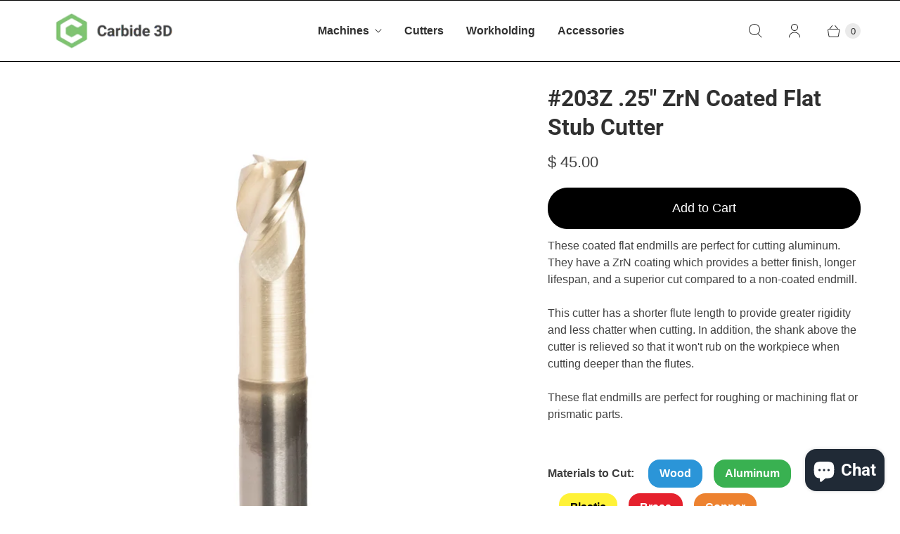

--- FILE ---
content_type: text/html; charset=utf-8
request_url: https://shop.carbide3d.com/collections/cutters/products/203z-250-end-mill-cutter-zrn
body_size: 26428
content:
<!DOCTYPE html>
<html lang="en" class="no-js">
  <head>
    <meta charset="utf-8">
    <meta http-equiv="cleartype" content="on">
    <meta name="robots" content="index,follow">

    
    <title>#203Z .25&quot; ZrN Coated Flat Stub Cutter - Carbide 3D</title>

    
      <meta name="description" content="These coated flat endmills are perfect for cutting aluminum. They have a ZrN coating which provides a better finish, longer lifespan, and a superior cut compared to a non-coated endmill. This cutter has a shorter flute length to provide greater rigidity and less chatter when cutting. In addition, the shank above the cu"/>
    

    

<meta name="author" content="Carbide 3D">
<meta property="og:url" content="https://shop.carbide3d.com/products/203z-250-end-mill-cutter-zrn">
<meta property="og:site_name" content="Carbide 3D">




  <meta property="og:type" content="product">
  <meta property="og:title" content="#203Z .25&quot; ZrN Coated Flat Stub Cutter">
  
    
      <meta property="og:image" content="https://shop.carbide3d.com/cdn/shop/products/T203Z_600x.jpg?v=1557423105">
      <meta property="og:image:secure_url" content="https://shop.carbide3d.com/cdn/shop/products/T203Z_600x.jpg?v=1557423105">
      <meta property="og:image:width" content="2500">
      <meta property="og:image:height" content="2500">
      <meta property="og:image:alt" content="#203Z .25&quot; ZrN Coated Flat Stub Cutter">
      
    
  
  <meta property="product:price:amount" content="45.00">
  <meta property="product:price:currency" content="USD">



  <meta property="og:description" content="These coated flat endmills are perfect for cutting aluminum. They have a ZrN coating which provides a better finish, longer lifespan, and a superior cut compared to a non-coated endmill. This cutter has a shorter flute length to provide greater rigidity and less chatter when cutting. In addition, the shank above the cu">




<meta name="twitter:card" content="summary">

  <meta name="twitter:title" content="#203Z .25" ZrN Coated Flat Stub Cutter">
  <meta name="twitter:description" content="









These coated flat endmills are perfect for cutting aluminum. They have a ZrN coating which provides a better finish, longer lifespan, and a superior cut compared to a non-coated endmill.
This cutter has a shorter flute length to provide greater rigidity and less chatter when cutting.  In addition, the shank above the cutter is relieved so that it won&#39;t rub on the workpiece when cutting deeper than the flutes.
These flat endmills are perfect for roughing or machining flat or prismatic parts.









Materials to Cut:    Wood  Aluminum  Plastic  Brass  Copper 



Applications:    Signs  Woodworking  Milling 







    
    
    
    Specifications
        
        Inch
        
            
        
        Metric 
    
    

    
    
        Shape
        
            
            Flat Endmill
            
        
    
    
    
        Shank Diameter
        
            
             
            
        
    
    
    
        Flute Diameter
        
            
             
            
        
    
    
    
        Cutting Length
        
            
             
            
        
    
    
    
        Corner Radius
        
            
             
            
        
    
    
    
        Overall Length
        
            
             
            
        
    
    
    
        Taper Angle
        
            
            0 degrees
            
        
    
    
    
        Number of Flutes
        
            
            3
            
        
    
    
    
        Material
        
            
            Solid Carbide
            
        
    
    
    
        Coating
        
            
            ZrN
            
        
    
    
    
        Country of Origin
        
            
            USA
            
        
    
    
    











">
  <meta name="twitter:image:width" content="240">
  <meta name="twitter:image:height" content="240">
  <meta name="twitter:image" content="https://shop.carbide3d.com/cdn/shop/products/T203Z_240x.jpg?v=1557423105">
  <meta name="twitter:image:alt" content="#203Z .25&quot; ZrN Coated Flat Stub Cutter">



    
      <link rel="prev" href="/collections/cutters/products/205e-250-end-mill-cutter">
    
    
      <link rel="next" href="/collections/cutters/products/312-60-degree-solid-vee-cutter">
    

    <!-- Mobile Specific Metas -->
    <meta name="HandheldFriendly" content="True">
    <meta name="MobileOptimized" content="320">
    <meta name="viewport" content="width=device-width,initial-scale=1">
    <meta name="theme-color" content="#ffffff">

    <!-- Preconnect Domains -->
    <link rel="preconnect" href="https://cdn.shopify.com" crossorigin>
    <link rel="preconnect" href="https://fonts.shopify.com" crossorigin>
    <link rel="preconnect" href="https://monorail-edge.shopifysvc.com">

    <!-- Preload Assets -->
    <link rel="preload" href="//shop.carbide3d.com/cdn/shop/t/14/assets/theme.css?v=153727005228545927481763760128" as="style">
    <link rel="stylesheet" href="//shop.carbide3d.com/cdn/shop/t/14/assets/c3d.css?v=77167180201169671041701896086">
    <link rel="preload" href="//shop.carbide3d.com/cdn/shop/t/14/assets/retina.js?v=108377794616164947291661528660" as="script">

    <!-- Stylesheets for Retina-->
    <link href="//shop.carbide3d.com/cdn/shop/t/14/assets/theme.css?v=153727005228545927481763760128" rel="stylesheet" type="text/css" media="all" />

    
      <link rel="shortcut icon" type="image/x-icon" href="//shop.carbide3d.com/cdn/shop/t/14/assets/favicon.png?v=62842988856932904411663614567">
    

    <link rel="canonical" href="https://shop.carbide3d.com/products/203z-250-end-mill-cutter-zrn"/>

    

    

    
    <script>
      window.PXUTheme = window.PXUTheme || {};
      window.PXUTheme.version = '6.1.1';
      window.PXUTheme.name = 'Retina';
    </script>
    


    <script>
      
window.PXUTheme = window.PXUTheme || {};


window.PXUTheme.routes = window.PXUTheme.routes || {};
window.PXUTheme.routes.root_url = "/";
window.PXUTheme.routes.cart_url = "/cart";
window.PXUTheme.routes.search_url = "/search";
window.PXUTheme.routes.product_recommendations = "/recommendations/products";


window.PXUTheme.theme_settings = {};

window.PXUTheme.theme_settings.current_locale = "en";
window.PXUTheme.theme_settings.shop_url = "https://shop.carbide3d.com";


window.PXUTheme.theme_settings.cart_action_type = "ajax";
window.PXUTheme.theme_settings.shipping_calculator = false;


window.PXUTheme.theme_settings.newsletter_popup = false;
window.PXUTheme.theme_settings.newsletter_popup_days = "30";
window.PXUTheme.theme_settings.newsletter_popup_mobile = false;
window.PXUTheme.theme_settings.newsletter_popup_seconds = 2;


window.PXUTheme.theme_settings.search_option = "product,page,article";
window.PXUTheme.theme_settings.enable_autocomplete = true;


window.PXUTheme.theme_settings.free_text = "Free";
window.PXUTheme.theme_settings.sold_out_options = "selectable";
window.PXUTheme.theme_settings.select_first_available_variant = true;
window.PXUTheme.theme_settings.notify_me_form = false;
window.PXUTheme.theme_settings.show_secondary_media = false;


window.PXUTheme.theme_settings.display_inventory_left = false;
window.PXUTheme.theme_settings.inventory_threshold = 10;
window.PXUTheme.theme_settings.limit_quantity = true;


window.PXUTheme.translation = {};


window.PXUTheme.translation.newsletter_success_text = "Thank you for joining our mailing list!";


window.PXUTheme.translation.contact_field_email = "";


window.PXUTheme.translation.menu = "Menu";


window.PXUTheme.translation.search = "Search";
window.PXUTheme.translation.all_results = "View all results";
window.PXUTheme.translation.no_results = "No results found.";
window.PXUTheme.translation.your_search = "Your search for";
window.PXUTheme.translation.no_match = "did not match any results.";


window.PXUTheme.translation.agree_to_terms_warning = "You must agree with the terms and conditions to checkout.";
window.PXUTheme.translation.cart_discount = "Discount";
window.PXUTheme.translation.edit_cart = "Edit Cart";
window.PXUTheme.translation.add_to_cart = "Add to Cart";
window.PXUTheme.translation.add_to_cart_success = "Translation missing: en.layout.general.add_to_cart_success";
window.PXUTheme.translation.agree_to_terms_html = "I Agree with the Terms &amp; Conditions";
window.PXUTheme.translation.checkout = "Checkout";
window.PXUTheme.translation.or = "Translation missing: en.layout.general.or";
window.PXUTheme.translation.continue_shopping = "Continue Shopping";
window.PXUTheme.translation.empty_cart = "Your Cart is Empty";
window.PXUTheme.translation.cart_total = "Total";
window.PXUTheme.translation.subtotal = "Subtotal";
window.PXUTheme.translation.cart_notes = "Order Notes";
window.PXUTheme.translation.no_shipping_destination = "We do not ship to this destination.";
window.PXUTheme.translation.additional_rate = "There is one shipping rate available for";
window.PXUTheme.translation.additional_rate_at = "at";
window.PXUTheme.translation.additional_rates_part_1 = "There are";
window.PXUTheme.translation.additional_rates_part_2 = "shipping rates available for";
window.PXUTheme.translation.additional_rates_part_3 = "starting at";



window.PXUTheme.translation.product_add_to_cart_success = "Added";
window.PXUTheme.translation.product_add_to_cart = "Add to Cart";
window.PXUTheme.translation.product_notify_form_email = "Enter your email address...";
window.PXUTheme.translation.product_notify_form_send = "Send";
window.PXUTheme.translation.items_left_count_one = "item left";
window.PXUTheme.translation.items_left_count_other = "items left";
window.PXUTheme.translation.product_sold_out = "Sold Out";
window.PXUTheme.translation.product_unavailable = "Unavailable";
window.PXUTheme.translation.product_notify_form_success = "Thanks! We will notify you when this product becomes available!";
window.PXUTheme.translation.product_from = "from";



window.PXUTheme.media_queries = {};
window.PXUTheme.media_queries.small = window.matchMedia( "(max-width: 480px)" );
window.PXUTheme.media_queries.medium = window.matchMedia( "(max-width: 798px)" );
window.PXUTheme.media_queries.large = window.matchMedia( "(min-width: 799px)" );
window.PXUTheme.media_queries.larger = window.matchMedia( "(min-width: 960px)" );
window.PXUTheme.media_queries.xlarge = window.matchMedia( "(min-width: 1200px)" );
window.PXUTheme.media_queries.ie10 = window.matchMedia( "all and (-ms-high-contrast: none), (-ms-high-contrast: active)" );
window.PXUTheme.media_queries.tablet = window.matchMedia( "only screen and (min-width: 799px) and (max-width: 1024px)" );


window.PXUTheme.device = {};
window.PXUTheme.device.hasTouch = window.matchMedia("(any-pointer: coarse)");
window.PXUTheme.device.hasMouse = window.matchMedia("(any-pointer: fine)");


window.PXUTheme.currency = {};


window.PXUTheme.currency.shop_currency = "USD";
window.PXUTheme.currency.default_currency = "USD";
window.PXUTheme.currency.display_format = "money_format";
window.PXUTheme.currency.money_format = "$ {{amount}}";
window.PXUTheme.currency.money_format_no_currency = "$ {{amount}}";
window.PXUTheme.currency.money_format_currency = "$ {{amount}} USD";
window.PXUTheme.currency.native_multi_currency = false;
window.PXUTheme.currency.iso_code = "USD";
window.PXUTheme.currency.symbol = "$";
window.PXUTheme.currency.shipping_calculator = false;
    </script>

    <script src="//shop.carbide3d.com/cdn/shop/t/14/assets/retina.js?v=108377794616164947291661528660" defer></script>

    <script>window.performance && window.performance.mark && window.performance.mark('shopify.content_for_header.start');</script><meta id="shopify-digital-wallet" name="shopify-digital-wallet" content="/6830809/digital_wallets/dialog">
<meta name="shopify-checkout-api-token" content="68fe39fe65eb4919a2b5681cdeb732ed">
<meta id="in-context-paypal-metadata" data-shop-id="6830809" data-venmo-supported="false" data-environment="production" data-locale="en_US" data-paypal-v4="true" data-currency="USD">
<link rel="alternate" type="application/json+oembed" href="https://shop.carbide3d.com/products/203z-250-end-mill-cutter-zrn.oembed">
<script async="async" src="/checkouts/internal/preloads.js?locale=en-US"></script>
<link rel="preconnect" href="https://shop.app" crossorigin="anonymous">
<script async="async" src="https://shop.app/checkouts/internal/preloads.js?locale=en-US&shop_id=6830809" crossorigin="anonymous"></script>
<script id="apple-pay-shop-capabilities" type="application/json">{"shopId":6830809,"countryCode":"US","currencyCode":"USD","merchantCapabilities":["supports3DS"],"merchantId":"gid:\/\/shopify\/Shop\/6830809","merchantName":"Carbide 3D","requiredBillingContactFields":["postalAddress","email","phone"],"requiredShippingContactFields":["postalAddress","email","phone"],"shippingType":"shipping","supportedNetworks":["visa","masterCard","amex","discover","elo","jcb"],"total":{"type":"pending","label":"Carbide 3D","amount":"1.00"},"shopifyPaymentsEnabled":true,"supportsSubscriptions":true}</script>
<script id="shopify-features" type="application/json">{"accessToken":"68fe39fe65eb4919a2b5681cdeb732ed","betas":["rich-media-storefront-analytics"],"domain":"shop.carbide3d.com","predictiveSearch":true,"shopId":6830809,"locale":"en"}</script>
<script>var Shopify = Shopify || {};
Shopify.shop = "carbide-3d-llc.myshopify.com";
Shopify.locale = "en";
Shopify.currency = {"active":"USD","rate":"1.0"};
Shopify.country = "US";
Shopify.theme = {"name":"Retina","id":124512731197,"schema_name":"Retina","schema_version":"6.1.1","theme_store_id":601,"role":"main"};
Shopify.theme.handle = "null";
Shopify.theme.style = {"id":null,"handle":null};
Shopify.cdnHost = "shop.carbide3d.com/cdn";
Shopify.routes = Shopify.routes || {};
Shopify.routes.root = "/";</script>
<script type="module">!function(o){(o.Shopify=o.Shopify||{}).modules=!0}(window);</script>
<script>!function(o){function n(){var o=[];function n(){o.push(Array.prototype.slice.apply(arguments))}return n.q=o,n}var t=o.Shopify=o.Shopify||{};t.loadFeatures=n(),t.autoloadFeatures=n()}(window);</script>
<script>
  window.ShopifyPay = window.ShopifyPay || {};
  window.ShopifyPay.apiHost = "shop.app\/pay";
  window.ShopifyPay.redirectState = null;
</script>
<script id="shop-js-analytics" type="application/json">{"pageType":"product"}</script>
<script defer="defer" async type="module" src="//shop.carbide3d.com/cdn/shopifycloud/shop-js/modules/v2/client.init-shop-cart-sync_BN7fPSNr.en.esm.js"></script>
<script defer="defer" async type="module" src="//shop.carbide3d.com/cdn/shopifycloud/shop-js/modules/v2/chunk.common_Cbph3Kss.esm.js"></script>
<script defer="defer" async type="module" src="//shop.carbide3d.com/cdn/shopifycloud/shop-js/modules/v2/chunk.modal_DKumMAJ1.esm.js"></script>
<script type="module">
  await import("//shop.carbide3d.com/cdn/shopifycloud/shop-js/modules/v2/client.init-shop-cart-sync_BN7fPSNr.en.esm.js");
await import("//shop.carbide3d.com/cdn/shopifycloud/shop-js/modules/v2/chunk.common_Cbph3Kss.esm.js");
await import("//shop.carbide3d.com/cdn/shopifycloud/shop-js/modules/v2/chunk.modal_DKumMAJ1.esm.js");

  window.Shopify.SignInWithShop?.initShopCartSync?.({"fedCMEnabled":true,"windoidEnabled":true});

</script>
<script>
  window.Shopify = window.Shopify || {};
  if (!window.Shopify.featureAssets) window.Shopify.featureAssets = {};
  window.Shopify.featureAssets['shop-js'] = {"shop-cart-sync":["modules/v2/client.shop-cart-sync_CJVUk8Jm.en.esm.js","modules/v2/chunk.common_Cbph3Kss.esm.js","modules/v2/chunk.modal_DKumMAJ1.esm.js"],"init-fed-cm":["modules/v2/client.init-fed-cm_7Fvt41F4.en.esm.js","modules/v2/chunk.common_Cbph3Kss.esm.js","modules/v2/chunk.modal_DKumMAJ1.esm.js"],"init-shop-email-lookup-coordinator":["modules/v2/client.init-shop-email-lookup-coordinator_Cc088_bR.en.esm.js","modules/v2/chunk.common_Cbph3Kss.esm.js","modules/v2/chunk.modal_DKumMAJ1.esm.js"],"init-windoid":["modules/v2/client.init-windoid_hPopwJRj.en.esm.js","modules/v2/chunk.common_Cbph3Kss.esm.js","modules/v2/chunk.modal_DKumMAJ1.esm.js"],"shop-button":["modules/v2/client.shop-button_B0jaPSNF.en.esm.js","modules/v2/chunk.common_Cbph3Kss.esm.js","modules/v2/chunk.modal_DKumMAJ1.esm.js"],"shop-cash-offers":["modules/v2/client.shop-cash-offers_DPIskqss.en.esm.js","modules/v2/chunk.common_Cbph3Kss.esm.js","modules/v2/chunk.modal_DKumMAJ1.esm.js"],"shop-toast-manager":["modules/v2/client.shop-toast-manager_CK7RT69O.en.esm.js","modules/v2/chunk.common_Cbph3Kss.esm.js","modules/v2/chunk.modal_DKumMAJ1.esm.js"],"init-shop-cart-sync":["modules/v2/client.init-shop-cart-sync_BN7fPSNr.en.esm.js","modules/v2/chunk.common_Cbph3Kss.esm.js","modules/v2/chunk.modal_DKumMAJ1.esm.js"],"init-customer-accounts-sign-up":["modules/v2/client.init-customer-accounts-sign-up_CfPf4CXf.en.esm.js","modules/v2/client.shop-login-button_DeIztwXF.en.esm.js","modules/v2/chunk.common_Cbph3Kss.esm.js","modules/v2/chunk.modal_DKumMAJ1.esm.js"],"pay-button":["modules/v2/client.pay-button_CgIwFSYN.en.esm.js","modules/v2/chunk.common_Cbph3Kss.esm.js","modules/v2/chunk.modal_DKumMAJ1.esm.js"],"init-customer-accounts":["modules/v2/client.init-customer-accounts_DQ3x16JI.en.esm.js","modules/v2/client.shop-login-button_DeIztwXF.en.esm.js","modules/v2/chunk.common_Cbph3Kss.esm.js","modules/v2/chunk.modal_DKumMAJ1.esm.js"],"avatar":["modules/v2/client.avatar_BTnouDA3.en.esm.js"],"init-shop-for-new-customer-accounts":["modules/v2/client.init-shop-for-new-customer-accounts_CsZy_esa.en.esm.js","modules/v2/client.shop-login-button_DeIztwXF.en.esm.js","modules/v2/chunk.common_Cbph3Kss.esm.js","modules/v2/chunk.modal_DKumMAJ1.esm.js"],"shop-follow-button":["modules/v2/client.shop-follow-button_BRMJjgGd.en.esm.js","modules/v2/chunk.common_Cbph3Kss.esm.js","modules/v2/chunk.modal_DKumMAJ1.esm.js"],"checkout-modal":["modules/v2/client.checkout-modal_B9Drz_yf.en.esm.js","modules/v2/chunk.common_Cbph3Kss.esm.js","modules/v2/chunk.modal_DKumMAJ1.esm.js"],"shop-login-button":["modules/v2/client.shop-login-button_DeIztwXF.en.esm.js","modules/v2/chunk.common_Cbph3Kss.esm.js","modules/v2/chunk.modal_DKumMAJ1.esm.js"],"lead-capture":["modules/v2/client.lead-capture_DXYzFM3R.en.esm.js","modules/v2/chunk.common_Cbph3Kss.esm.js","modules/v2/chunk.modal_DKumMAJ1.esm.js"],"shop-login":["modules/v2/client.shop-login_CA5pJqmO.en.esm.js","modules/v2/chunk.common_Cbph3Kss.esm.js","modules/v2/chunk.modal_DKumMAJ1.esm.js"],"payment-terms":["modules/v2/client.payment-terms_BxzfvcZJ.en.esm.js","modules/v2/chunk.common_Cbph3Kss.esm.js","modules/v2/chunk.modal_DKumMAJ1.esm.js"]};
</script>
<script>(function() {
  var isLoaded = false;
  function asyncLoad() {
    if (isLoaded) return;
    isLoaded = true;
    var urls = ["https:\/\/static.klaviyo.com\/onsite\/js\/UZHwZc\/klaviyo.js?company_id=UZHwZc\u0026shop=carbide-3d-llc.myshopify.com"];
    for (var i = 0; i < urls.length; i++) {
      var s = document.createElement('script');
      s.type = 'text/javascript';
      s.async = true;
      s.src = urls[i];
      var x = document.getElementsByTagName('script')[0];
      x.parentNode.insertBefore(s, x);
    }
  };
  if(window.attachEvent) {
    window.attachEvent('onload', asyncLoad);
  } else {
    window.addEventListener('load', asyncLoad, false);
  }
})();</script>
<script id="__st">var __st={"a":6830809,"offset":-28800,"reqid":"2b72e083-f3a0-48d6-86e7-b4ccd6202661-1770005617","pageurl":"shop.carbide3d.com\/collections\/cutters\/products\/203z-250-end-mill-cutter-zrn","u":"17d1646521cc","p":"product","rtyp":"product","rid":1892589273149};</script>
<script>window.ShopifyPaypalV4VisibilityTracking = true;</script>
<script id="captcha-bootstrap">!function(){'use strict';const t='contact',e='account',n='new_comment',o=[[t,t],['blogs',n],['comments',n],[t,'customer']],c=[[e,'customer_login'],[e,'guest_login'],[e,'recover_customer_password'],[e,'create_customer']],r=t=>t.map((([t,e])=>`form[action*='/${t}']:not([data-nocaptcha='true']) input[name='form_type'][value='${e}']`)).join(','),a=t=>()=>t?[...document.querySelectorAll(t)].map((t=>t.form)):[];function s(){const t=[...o],e=r(t);return a(e)}const i='password',u='form_key',d=['recaptcha-v3-token','g-recaptcha-response','h-captcha-response',i],f=()=>{try{return window.sessionStorage}catch{return}},m='__shopify_v',_=t=>t.elements[u];function p(t,e,n=!1){try{const o=window.sessionStorage,c=JSON.parse(o.getItem(e)),{data:r}=function(t){const{data:e,action:n}=t;return t[m]||n?{data:e,action:n}:{data:t,action:n}}(c);for(const[e,n]of Object.entries(r))t.elements[e]&&(t.elements[e].value=n);n&&o.removeItem(e)}catch(o){console.error('form repopulation failed',{error:o})}}const l='form_type',E='cptcha';function T(t){t.dataset[E]=!0}const w=window,h=w.document,L='Shopify',v='ce_forms',y='captcha';let A=!1;((t,e)=>{const n=(g='f06e6c50-85a8-45c8-87d0-21a2b65856fe',I='https://cdn.shopify.com/shopifycloud/storefront-forms-hcaptcha/ce_storefront_forms_captcha_hcaptcha.v1.5.2.iife.js',D={infoText:'Protected by hCaptcha',privacyText:'Privacy',termsText:'Terms'},(t,e,n)=>{const o=w[L][v],c=o.bindForm;if(c)return c(t,g,e,D).then(n);var r;o.q.push([[t,g,e,D],n]),r=I,A||(h.body.append(Object.assign(h.createElement('script'),{id:'captcha-provider',async:!0,src:r})),A=!0)});var g,I,D;w[L]=w[L]||{},w[L][v]=w[L][v]||{},w[L][v].q=[],w[L][y]=w[L][y]||{},w[L][y].protect=function(t,e){n(t,void 0,e),T(t)},Object.freeze(w[L][y]),function(t,e,n,w,h,L){const[v,y,A,g]=function(t,e,n){const i=e?o:[],u=t?c:[],d=[...i,...u],f=r(d),m=r(i),_=r(d.filter((([t,e])=>n.includes(e))));return[a(f),a(m),a(_),s()]}(w,h,L),I=t=>{const e=t.target;return e instanceof HTMLFormElement?e:e&&e.form},D=t=>v().includes(t);t.addEventListener('submit',(t=>{const e=I(t);if(!e)return;const n=D(e)&&!e.dataset.hcaptchaBound&&!e.dataset.recaptchaBound,o=_(e),c=g().includes(e)&&(!o||!o.value);(n||c)&&t.preventDefault(),c&&!n&&(function(t){try{if(!f())return;!function(t){const e=f();if(!e)return;const n=_(t);if(!n)return;const o=n.value;o&&e.removeItem(o)}(t);const e=Array.from(Array(32),(()=>Math.random().toString(36)[2])).join('');!function(t,e){_(t)||t.append(Object.assign(document.createElement('input'),{type:'hidden',name:u})),t.elements[u].value=e}(t,e),function(t,e){const n=f();if(!n)return;const o=[...t.querySelectorAll(`input[type='${i}']`)].map((({name:t})=>t)),c=[...d,...o],r={};for(const[a,s]of new FormData(t).entries())c.includes(a)||(r[a]=s);n.setItem(e,JSON.stringify({[m]:1,action:t.action,data:r}))}(t,e)}catch(e){console.error('failed to persist form',e)}}(e),e.submit())}));const S=(t,e)=>{t&&!t.dataset[E]&&(n(t,e.some((e=>e===t))),T(t))};for(const o of['focusin','change'])t.addEventListener(o,(t=>{const e=I(t);D(e)&&S(e,y())}));const B=e.get('form_key'),M=e.get(l),P=B&&M;t.addEventListener('DOMContentLoaded',(()=>{const t=y();if(P)for(const e of t)e.elements[l].value===M&&p(e,B);[...new Set([...A(),...v().filter((t=>'true'===t.dataset.shopifyCaptcha))])].forEach((e=>S(e,t)))}))}(h,new URLSearchParams(w.location.search),n,t,e,['guest_login'])})(!0,!0)}();</script>
<script integrity="sha256-4kQ18oKyAcykRKYeNunJcIwy7WH5gtpwJnB7kiuLZ1E=" data-source-attribution="shopify.loadfeatures" defer="defer" src="//shop.carbide3d.com/cdn/shopifycloud/storefront/assets/storefront/load_feature-a0a9edcb.js" crossorigin="anonymous"></script>
<script crossorigin="anonymous" defer="defer" src="//shop.carbide3d.com/cdn/shopifycloud/storefront/assets/shopify_pay/storefront-65b4c6d7.js?v=20250812"></script>
<script data-source-attribution="shopify.dynamic_checkout.dynamic.init">var Shopify=Shopify||{};Shopify.PaymentButton=Shopify.PaymentButton||{isStorefrontPortableWallets:!0,init:function(){window.Shopify.PaymentButton.init=function(){};var t=document.createElement("script");t.src="https://shop.carbide3d.com/cdn/shopifycloud/portable-wallets/latest/portable-wallets.en.js",t.type="module",document.head.appendChild(t)}};
</script>
<script data-source-attribution="shopify.dynamic_checkout.buyer_consent">
  function portableWalletsHideBuyerConsent(e){var t=document.getElementById("shopify-buyer-consent"),n=document.getElementById("shopify-subscription-policy-button");t&&n&&(t.classList.add("hidden"),t.setAttribute("aria-hidden","true"),n.removeEventListener("click",e))}function portableWalletsShowBuyerConsent(e){var t=document.getElementById("shopify-buyer-consent"),n=document.getElementById("shopify-subscription-policy-button");t&&n&&(t.classList.remove("hidden"),t.removeAttribute("aria-hidden"),n.addEventListener("click",e))}window.Shopify?.PaymentButton&&(window.Shopify.PaymentButton.hideBuyerConsent=portableWalletsHideBuyerConsent,window.Shopify.PaymentButton.showBuyerConsent=portableWalletsShowBuyerConsent);
</script>
<script data-source-attribution="shopify.dynamic_checkout.cart.bootstrap">document.addEventListener("DOMContentLoaded",(function(){function t(){return document.querySelector("shopify-accelerated-checkout-cart, shopify-accelerated-checkout")}if(t())Shopify.PaymentButton.init();else{new MutationObserver((function(e,n){t()&&(Shopify.PaymentButton.init(),n.disconnect())})).observe(document.body,{childList:!0,subtree:!0})}}));
</script>
<link id="shopify-accelerated-checkout-styles" rel="stylesheet" media="screen" href="https://shop.carbide3d.com/cdn/shopifycloud/portable-wallets/latest/accelerated-checkout-backwards-compat.css" crossorigin="anonymous">
<style id="shopify-accelerated-checkout-cart">
        #shopify-buyer-consent {
  margin-top: 1em;
  display: inline-block;
  width: 100%;
}

#shopify-buyer-consent.hidden {
  display: none;
}

#shopify-subscription-policy-button {
  background: none;
  border: none;
  padding: 0;
  text-decoration: underline;
  font-size: inherit;
  cursor: pointer;
}

#shopify-subscription-policy-button::before {
  box-shadow: none;
}

      </style>

<script>window.performance && window.performance.mark && window.performance.mark('shopify.content_for_header.end');</script>

    <script>
      document.documentElement.className=document.documentElement.className.replace(/\bno-js\b/,'js');
      if(window.Shopify&&window.Shopify.designMode)document.documentElement.className+=' in-theme-editor';
    </script>




    <!-- fathom -->
    <script src="https://handsome-little-by-little.carbide3d.com/script.js" data-site="SAAFYDQR" defer></script>

    <!-- Plausible -->

    

     

    <!-- AlpineJS -->
    <script src="https://unpkg.com/alpinejs" defer></script>

    

    <link rel="stylesheet" href="https://cdnjs.cloudflare.com/ajax/libs/tachyons/4.11.1/tachyons.min.css" integrity="sha512-d0v474klOFSF7qD9WDvyRxAvXaWSxCHDZdnBSZQjo8BpVr6vpjwAgqetpqkKP38DzlOzdVPaLVnzzW1Ba8wB9w==" crossorigin="anonymous" referrerpolicy="no-referrer" />

  <script src="https://cdn.shopify.com/extensions/e8878072-2f6b-4e89-8082-94b04320908d/inbox-1254/assets/inbox-chat-loader.js" type="text/javascript" defer="defer"></script>
<link href="https://monorail-edge.shopifysvc.com" rel="dns-prefetch">
<script>(function(){if ("sendBeacon" in navigator && "performance" in window) {try {var session_token_from_headers = performance.getEntriesByType('navigation')[0].serverTiming.find(x => x.name == '_s').description;} catch {var session_token_from_headers = undefined;}var session_cookie_matches = document.cookie.match(/_shopify_s=([^;]*)/);var session_token_from_cookie = session_cookie_matches && session_cookie_matches.length === 2 ? session_cookie_matches[1] : "";var session_token = session_token_from_headers || session_token_from_cookie || "";function handle_abandonment_event(e) {var entries = performance.getEntries().filter(function(entry) {return /monorail-edge.shopifysvc.com/.test(entry.name);});if (!window.abandonment_tracked && entries.length === 0) {window.abandonment_tracked = true;var currentMs = Date.now();var navigation_start = performance.timing.navigationStart;var payload = {shop_id: 6830809,url: window.location.href,navigation_start,duration: currentMs - navigation_start,session_token,page_type: "product"};window.navigator.sendBeacon("https://monorail-edge.shopifysvc.com/v1/produce", JSON.stringify({schema_id: "online_store_buyer_site_abandonment/1.1",payload: payload,metadata: {event_created_at_ms: currentMs,event_sent_at_ms: currentMs}}));}}window.addEventListener('pagehide', handle_abandonment_event);}}());</script>
<script id="web-pixels-manager-setup">(function e(e,d,r,n,o){if(void 0===o&&(o={}),!Boolean(null===(a=null===(i=window.Shopify)||void 0===i?void 0:i.analytics)||void 0===a?void 0:a.replayQueue)){var i,a;window.Shopify=window.Shopify||{};var t=window.Shopify;t.analytics=t.analytics||{};var s=t.analytics;s.replayQueue=[],s.publish=function(e,d,r){return s.replayQueue.push([e,d,r]),!0};try{self.performance.mark("wpm:start")}catch(e){}var l=function(){var e={modern:/Edge?\/(1{2}[4-9]|1[2-9]\d|[2-9]\d{2}|\d{4,})\.\d+(\.\d+|)|Firefox\/(1{2}[4-9]|1[2-9]\d|[2-9]\d{2}|\d{4,})\.\d+(\.\d+|)|Chrom(ium|e)\/(9{2}|\d{3,})\.\d+(\.\d+|)|(Maci|X1{2}).+ Version\/(15\.\d+|(1[6-9]|[2-9]\d|\d{3,})\.\d+)([,.]\d+|)( \(\w+\)|)( Mobile\/\w+|) Safari\/|Chrome.+OPR\/(9{2}|\d{3,})\.\d+\.\d+|(CPU[ +]OS|iPhone[ +]OS|CPU[ +]iPhone|CPU IPhone OS|CPU iPad OS)[ +]+(15[._]\d+|(1[6-9]|[2-9]\d|\d{3,})[._]\d+)([._]\d+|)|Android:?[ /-](13[3-9]|1[4-9]\d|[2-9]\d{2}|\d{4,})(\.\d+|)(\.\d+|)|Android.+Firefox\/(13[5-9]|1[4-9]\d|[2-9]\d{2}|\d{4,})\.\d+(\.\d+|)|Android.+Chrom(ium|e)\/(13[3-9]|1[4-9]\d|[2-9]\d{2}|\d{4,})\.\d+(\.\d+|)|SamsungBrowser\/([2-9]\d|\d{3,})\.\d+/,legacy:/Edge?\/(1[6-9]|[2-9]\d|\d{3,})\.\d+(\.\d+|)|Firefox\/(5[4-9]|[6-9]\d|\d{3,})\.\d+(\.\d+|)|Chrom(ium|e)\/(5[1-9]|[6-9]\d|\d{3,})\.\d+(\.\d+|)([\d.]+$|.*Safari\/(?![\d.]+ Edge\/[\d.]+$))|(Maci|X1{2}).+ Version\/(10\.\d+|(1[1-9]|[2-9]\d|\d{3,})\.\d+)([,.]\d+|)( \(\w+\)|)( Mobile\/\w+|) Safari\/|Chrome.+OPR\/(3[89]|[4-9]\d|\d{3,})\.\d+\.\d+|(CPU[ +]OS|iPhone[ +]OS|CPU[ +]iPhone|CPU IPhone OS|CPU iPad OS)[ +]+(10[._]\d+|(1[1-9]|[2-9]\d|\d{3,})[._]\d+)([._]\d+|)|Android:?[ /-](13[3-9]|1[4-9]\d|[2-9]\d{2}|\d{4,})(\.\d+|)(\.\d+|)|Mobile Safari.+OPR\/([89]\d|\d{3,})\.\d+\.\d+|Android.+Firefox\/(13[5-9]|1[4-9]\d|[2-9]\d{2}|\d{4,})\.\d+(\.\d+|)|Android.+Chrom(ium|e)\/(13[3-9]|1[4-9]\d|[2-9]\d{2}|\d{4,})\.\d+(\.\d+|)|Android.+(UC? ?Browser|UCWEB|U3)[ /]?(15\.([5-9]|\d{2,})|(1[6-9]|[2-9]\d|\d{3,})\.\d+)\.\d+|SamsungBrowser\/(5\.\d+|([6-9]|\d{2,})\.\d+)|Android.+MQ{2}Browser\/(14(\.(9|\d{2,})|)|(1[5-9]|[2-9]\d|\d{3,})(\.\d+|))(\.\d+|)|K[Aa][Ii]OS\/(3\.\d+|([4-9]|\d{2,})\.\d+)(\.\d+|)/},d=e.modern,r=e.legacy,n=navigator.userAgent;return n.match(d)?"modern":n.match(r)?"legacy":"unknown"}(),u="modern"===l?"modern":"legacy",c=(null!=n?n:{modern:"",legacy:""})[u],f=function(e){return[e.baseUrl,"/wpm","/b",e.hashVersion,"modern"===e.buildTarget?"m":"l",".js"].join("")}({baseUrl:d,hashVersion:r,buildTarget:u}),m=function(e){var d=e.version,r=e.bundleTarget,n=e.surface,o=e.pageUrl,i=e.monorailEndpoint;return{emit:function(e){var a=e.status,t=e.errorMsg,s=(new Date).getTime(),l=JSON.stringify({metadata:{event_sent_at_ms:s},events:[{schema_id:"web_pixels_manager_load/3.1",payload:{version:d,bundle_target:r,page_url:o,status:a,surface:n,error_msg:t},metadata:{event_created_at_ms:s}}]});if(!i)return console&&console.warn&&console.warn("[Web Pixels Manager] No Monorail endpoint provided, skipping logging."),!1;try{return self.navigator.sendBeacon.bind(self.navigator)(i,l)}catch(e){}var u=new XMLHttpRequest;try{return u.open("POST",i,!0),u.setRequestHeader("Content-Type","text/plain"),u.send(l),!0}catch(e){return console&&console.warn&&console.warn("[Web Pixels Manager] Got an unhandled error while logging to Monorail."),!1}}}}({version:r,bundleTarget:l,surface:e.surface,pageUrl:self.location.href,monorailEndpoint:e.monorailEndpoint});try{o.browserTarget=l,function(e){var d=e.src,r=e.async,n=void 0===r||r,o=e.onload,i=e.onerror,a=e.sri,t=e.scriptDataAttributes,s=void 0===t?{}:t,l=document.createElement("script"),u=document.querySelector("head"),c=document.querySelector("body");if(l.async=n,l.src=d,a&&(l.integrity=a,l.crossOrigin="anonymous"),s)for(var f in s)if(Object.prototype.hasOwnProperty.call(s,f))try{l.dataset[f]=s[f]}catch(e){}if(o&&l.addEventListener("load",o),i&&l.addEventListener("error",i),u)u.appendChild(l);else{if(!c)throw new Error("Did not find a head or body element to append the script");c.appendChild(l)}}({src:f,async:!0,onload:function(){if(!function(){var e,d;return Boolean(null===(d=null===(e=window.Shopify)||void 0===e?void 0:e.analytics)||void 0===d?void 0:d.initialized)}()){var d=window.webPixelsManager.init(e)||void 0;if(d){var r=window.Shopify.analytics;r.replayQueue.forEach((function(e){var r=e[0],n=e[1],o=e[2];d.publishCustomEvent(r,n,o)})),r.replayQueue=[],r.publish=d.publishCustomEvent,r.visitor=d.visitor,r.initialized=!0}}},onerror:function(){return m.emit({status:"failed",errorMsg:"".concat(f," has failed to load")})},sri:function(e){var d=/^sha384-[A-Za-z0-9+/=]+$/;return"string"==typeof e&&d.test(e)}(c)?c:"",scriptDataAttributes:o}),m.emit({status:"loading"})}catch(e){m.emit({status:"failed",errorMsg:(null==e?void 0:e.message)||"Unknown error"})}}})({shopId: 6830809,storefrontBaseUrl: "https://shop.carbide3d.com",extensionsBaseUrl: "https://extensions.shopifycdn.com/cdn/shopifycloud/web-pixels-manager",monorailEndpoint: "https://monorail-edge.shopifysvc.com/unstable/produce_batch",surface: "storefront-renderer",enabledBetaFlags: ["2dca8a86"],webPixelsConfigList: [{"id":"1951367539","configuration":"{\"accountID\":\"UZHwZc\",\"webPixelConfig\":\"eyJlbmFibGVBZGRlZFRvQ2FydEV2ZW50cyI6IHRydWV9\"}","eventPayloadVersion":"v1","runtimeContext":"STRICT","scriptVersion":"524f6c1ee37bacdca7657a665bdca589","type":"APP","apiClientId":123074,"privacyPurposes":["ANALYTICS","MARKETING"],"dataSharingAdjustments":{"protectedCustomerApprovalScopes":["read_customer_address","read_customer_email","read_customer_name","read_customer_personal_data","read_customer_phone"]}},{"id":"148996157","configuration":"{\"pixel_id\":\"6444569452297379\",\"pixel_type\":\"facebook_pixel\",\"metaapp_system_user_token\":\"-\"}","eventPayloadVersion":"v1","runtimeContext":"OPEN","scriptVersion":"ca16bc87fe92b6042fbaa3acc2fbdaa6","type":"APP","apiClientId":2329312,"privacyPurposes":["ANALYTICS","MARKETING","SALE_OF_DATA"],"dataSharingAdjustments":{"protectedCustomerApprovalScopes":["read_customer_address","read_customer_email","read_customer_name","read_customer_personal_data","read_customer_phone"]}},{"id":"10190909","configuration":"{\"myshopifyDomain\":\"carbide-3d-llc.myshopify.com\"}","eventPayloadVersion":"v1","runtimeContext":"STRICT","scriptVersion":"23b97d18e2aa74363140dc29c9284e87","type":"APP","apiClientId":2775569,"privacyPurposes":["ANALYTICS","MARKETING","SALE_OF_DATA"],"dataSharingAdjustments":{"protectedCustomerApprovalScopes":["read_customer_address","read_customer_email","read_customer_name","read_customer_phone","read_customer_personal_data"]}},{"id":"154829171","eventPayloadVersion":"1","runtimeContext":"LAX","scriptVersion":"28","type":"CUSTOM","privacyPurposes":[],"name":"Plausible"},{"id":"shopify-app-pixel","configuration":"{}","eventPayloadVersion":"v1","runtimeContext":"STRICT","scriptVersion":"0450","apiClientId":"shopify-pixel","type":"APP","privacyPurposes":["ANALYTICS","MARKETING"]},{"id":"shopify-custom-pixel","eventPayloadVersion":"v1","runtimeContext":"LAX","scriptVersion":"0450","apiClientId":"shopify-pixel","type":"CUSTOM","privacyPurposes":["ANALYTICS","MARKETING"]}],isMerchantRequest: false,initData: {"shop":{"name":"Carbide 3D","paymentSettings":{"currencyCode":"USD"},"myshopifyDomain":"carbide-3d-llc.myshopify.com","countryCode":"US","storefrontUrl":"https:\/\/shop.carbide3d.com"},"customer":null,"cart":null,"checkout":null,"productVariants":[{"price":{"amount":45.0,"currencyCode":"USD"},"product":{"title":"#203Z .25\" ZrN Coated Flat Stub Cutter","vendor":"Carbide 3D","id":"1892589273149","untranslatedTitle":"#203Z .25\" ZrN Coated Flat Stub Cutter","url":"\/products\/203z-250-end-mill-cutter-zrn","type":"Cutters"},"id":"14182010355773","image":{"src":"\/\/shop.carbide3d.com\/cdn\/shop\/products\/T203Z.jpg?v=1557423105"},"sku":"C3D203Z","title":"Default Title","untranslatedTitle":"Default Title"}],"purchasingCompany":null},},"https://shop.carbide3d.com/cdn","1d2a099fw23dfb22ep557258f5m7a2edbae",{"modern":"","legacy":""},{"shopId":"6830809","storefrontBaseUrl":"https:\/\/shop.carbide3d.com","extensionBaseUrl":"https:\/\/extensions.shopifycdn.com\/cdn\/shopifycloud\/web-pixels-manager","surface":"storefront-renderer","enabledBetaFlags":"[\"2dca8a86\"]","isMerchantRequest":"false","hashVersion":"1d2a099fw23dfb22ep557258f5m7a2edbae","publish":"custom","events":"[[\"page_viewed\",{}],[\"product_viewed\",{\"productVariant\":{\"price\":{\"amount\":45.0,\"currencyCode\":\"USD\"},\"product\":{\"title\":\"#203Z .25\\\" ZrN Coated Flat Stub Cutter\",\"vendor\":\"Carbide 3D\",\"id\":\"1892589273149\",\"untranslatedTitle\":\"#203Z .25\\\" ZrN Coated Flat Stub Cutter\",\"url\":\"\/products\/203z-250-end-mill-cutter-zrn\",\"type\":\"Cutters\"},\"id\":\"14182010355773\",\"image\":{\"src\":\"\/\/shop.carbide3d.com\/cdn\/shop\/products\/T203Z.jpg?v=1557423105\"},\"sku\":\"C3D203Z\",\"title\":\"Default Title\",\"untranslatedTitle\":\"Default Title\"}}]]"});</script><script>
  window.ShopifyAnalytics = window.ShopifyAnalytics || {};
  window.ShopifyAnalytics.meta = window.ShopifyAnalytics.meta || {};
  window.ShopifyAnalytics.meta.currency = 'USD';
  var meta = {"product":{"id":1892589273149,"gid":"gid:\/\/shopify\/Product\/1892589273149","vendor":"Carbide 3D","type":"Cutters","handle":"203z-250-end-mill-cutter-zrn","variants":[{"id":14182010355773,"price":4500,"name":"#203Z .25\" ZrN Coated Flat Stub Cutter","public_title":null,"sku":"C3D203Z"}],"remote":false},"page":{"pageType":"product","resourceType":"product","resourceId":1892589273149,"requestId":"2b72e083-f3a0-48d6-86e7-b4ccd6202661-1770005617"}};
  for (var attr in meta) {
    window.ShopifyAnalytics.meta[attr] = meta[attr];
  }
</script>
<script class="analytics">
  (function () {
    var customDocumentWrite = function(content) {
      var jquery = null;

      if (window.jQuery) {
        jquery = window.jQuery;
      } else if (window.Checkout && window.Checkout.$) {
        jquery = window.Checkout.$;
      }

      if (jquery) {
        jquery('body').append(content);
      }
    };

    var hasLoggedConversion = function(token) {
      if (token) {
        return document.cookie.indexOf('loggedConversion=' + token) !== -1;
      }
      return false;
    }

    var setCookieIfConversion = function(token) {
      if (token) {
        var twoMonthsFromNow = new Date(Date.now());
        twoMonthsFromNow.setMonth(twoMonthsFromNow.getMonth() + 2);

        document.cookie = 'loggedConversion=' + token + '; expires=' + twoMonthsFromNow;
      }
    }

    var trekkie = window.ShopifyAnalytics.lib = window.trekkie = window.trekkie || [];
    if (trekkie.integrations) {
      return;
    }
    trekkie.methods = [
      'identify',
      'page',
      'ready',
      'track',
      'trackForm',
      'trackLink'
    ];
    trekkie.factory = function(method) {
      return function() {
        var args = Array.prototype.slice.call(arguments);
        args.unshift(method);
        trekkie.push(args);
        return trekkie;
      };
    };
    for (var i = 0; i < trekkie.methods.length; i++) {
      var key = trekkie.methods[i];
      trekkie[key] = trekkie.factory(key);
    }
    trekkie.load = function(config) {
      trekkie.config = config || {};
      trekkie.config.initialDocumentCookie = document.cookie;
      var first = document.getElementsByTagName('script')[0];
      var script = document.createElement('script');
      script.type = 'text/javascript';
      script.onerror = function(e) {
        var scriptFallback = document.createElement('script');
        scriptFallback.type = 'text/javascript';
        scriptFallback.onerror = function(error) {
                var Monorail = {
      produce: function produce(monorailDomain, schemaId, payload) {
        var currentMs = new Date().getTime();
        var event = {
          schema_id: schemaId,
          payload: payload,
          metadata: {
            event_created_at_ms: currentMs,
            event_sent_at_ms: currentMs
          }
        };
        return Monorail.sendRequest("https://" + monorailDomain + "/v1/produce", JSON.stringify(event));
      },
      sendRequest: function sendRequest(endpointUrl, payload) {
        // Try the sendBeacon API
        if (window && window.navigator && typeof window.navigator.sendBeacon === 'function' && typeof window.Blob === 'function' && !Monorail.isIos12()) {
          var blobData = new window.Blob([payload], {
            type: 'text/plain'
          });

          if (window.navigator.sendBeacon(endpointUrl, blobData)) {
            return true;
          } // sendBeacon was not successful

        } // XHR beacon

        var xhr = new XMLHttpRequest();

        try {
          xhr.open('POST', endpointUrl);
          xhr.setRequestHeader('Content-Type', 'text/plain');
          xhr.send(payload);
        } catch (e) {
          console.log(e);
        }

        return false;
      },
      isIos12: function isIos12() {
        return window.navigator.userAgent.lastIndexOf('iPhone; CPU iPhone OS 12_') !== -1 || window.navigator.userAgent.lastIndexOf('iPad; CPU OS 12_') !== -1;
      }
    };
    Monorail.produce('monorail-edge.shopifysvc.com',
      'trekkie_storefront_load_errors/1.1',
      {shop_id: 6830809,
      theme_id: 124512731197,
      app_name: "storefront",
      context_url: window.location.href,
      source_url: "//shop.carbide3d.com/cdn/s/trekkie.storefront.c59ea00e0474b293ae6629561379568a2d7c4bba.min.js"});

        };
        scriptFallback.async = true;
        scriptFallback.src = '//shop.carbide3d.com/cdn/s/trekkie.storefront.c59ea00e0474b293ae6629561379568a2d7c4bba.min.js';
        first.parentNode.insertBefore(scriptFallback, first);
      };
      script.async = true;
      script.src = '//shop.carbide3d.com/cdn/s/trekkie.storefront.c59ea00e0474b293ae6629561379568a2d7c4bba.min.js';
      first.parentNode.insertBefore(script, first);
    };
    trekkie.load(
      {"Trekkie":{"appName":"storefront","development":false,"defaultAttributes":{"shopId":6830809,"isMerchantRequest":null,"themeId":124512731197,"themeCityHash":"16516052349120366546","contentLanguage":"en","currency":"USD"},"isServerSideCookieWritingEnabled":true,"monorailRegion":"shop_domain","enabledBetaFlags":["65f19447","b5387b81"]},"Session Attribution":{},"S2S":{"facebookCapiEnabled":true,"source":"trekkie-storefront-renderer","apiClientId":580111}}
    );

    var loaded = false;
    trekkie.ready(function() {
      if (loaded) return;
      loaded = true;

      window.ShopifyAnalytics.lib = window.trekkie;

      var originalDocumentWrite = document.write;
      document.write = customDocumentWrite;
      try { window.ShopifyAnalytics.merchantGoogleAnalytics.call(this); } catch(error) {};
      document.write = originalDocumentWrite;

      window.ShopifyAnalytics.lib.page(null,{"pageType":"product","resourceType":"product","resourceId":1892589273149,"requestId":"2b72e083-f3a0-48d6-86e7-b4ccd6202661-1770005617","shopifyEmitted":true});

      var match = window.location.pathname.match(/checkouts\/(.+)\/(thank_you|post_purchase)/)
      var token = match? match[1]: undefined;
      if (!hasLoggedConversion(token)) {
        setCookieIfConversion(token);
        window.ShopifyAnalytics.lib.track("Viewed Product",{"currency":"USD","variantId":14182010355773,"productId":1892589273149,"productGid":"gid:\/\/shopify\/Product\/1892589273149","name":"#203Z .25\" ZrN Coated Flat Stub Cutter","price":"45.00","sku":"C3D203Z","brand":"Carbide 3D","variant":null,"category":"Cutters","nonInteraction":true,"remote":false},undefined,undefined,{"shopifyEmitted":true});
      window.ShopifyAnalytics.lib.track("monorail:\/\/trekkie_storefront_viewed_product\/1.1",{"currency":"USD","variantId":14182010355773,"productId":1892589273149,"productGid":"gid:\/\/shopify\/Product\/1892589273149","name":"#203Z .25\" ZrN Coated Flat Stub Cutter","price":"45.00","sku":"C3D203Z","brand":"Carbide 3D","variant":null,"category":"Cutters","nonInteraction":true,"remote":false,"referer":"https:\/\/shop.carbide3d.com\/collections\/cutters\/products\/203z-250-end-mill-cutter-zrn"});
      }
    });


        var eventsListenerScript = document.createElement('script');
        eventsListenerScript.async = true;
        eventsListenerScript.src = "//shop.carbide3d.com/cdn/shopifycloud/storefront/assets/shop_events_listener-3da45d37.js";
        document.getElementsByTagName('head')[0].appendChild(eventsListenerScript);

})();</script>
  <script>
  if (!window.ga || (window.ga && typeof window.ga !== 'function')) {
    window.ga = function ga() {
      (window.ga.q = window.ga.q || []).push(arguments);
      if (window.Shopify && window.Shopify.analytics && typeof window.Shopify.analytics.publish === 'function') {
        window.Shopify.analytics.publish("ga_stub_called", {}, {sendTo: "google_osp_migration"});
      }
      console.error("Shopify's Google Analytics stub called with:", Array.from(arguments), "\nSee https://help.shopify.com/manual/promoting-marketing/pixels/pixel-migration#google for more information.");
    };
    if (window.Shopify && window.Shopify.analytics && typeof window.Shopify.analytics.publish === 'function') {
      window.Shopify.analytics.publish("ga_stub_initialized", {}, {sendTo: "google_osp_migration"});
    }
  }
</script>
<script
  defer
  src="https://shop.carbide3d.com/cdn/shopifycloud/perf-kit/shopify-perf-kit-3.1.0.min.js"
  data-application="storefront-renderer"
  data-shop-id="6830809"
  data-render-region="gcp-us-east1"
  data-page-type="product"
  data-theme-instance-id="124512731197"
  data-theme-name="Retina"
  data-theme-version="6.1.1"
  data-monorail-region="shop_domain"
  data-resource-timing-sampling-rate="10"
  data-shs="true"
  data-shs-beacon="true"
  data-shs-export-with-fetch="true"
  data-shs-logs-sample-rate="1"
  data-shs-beacon-endpoint="https://shop.carbide3d.com/api/collect"
></script>
</head>

  <body
    class="product"
    data-money-format="$ {{amount}}
"
    style="--full-header-height: 0;"
    data-active-currency="USD"
    data-shop-url="https://shop.carbide3d.com"
    data-predictive-search="true"
  >
    <a class="skip-to-main" href="#main-content">Skip to main content</a>

    
    <svg
      class="icon-star-reference"
      aria-hidden="true"
      focusable="false"
      role="presentation"
      xmlns="http://www.w3.org/2000/svg" width="20" height="20" viewBox="3 3 17 17" fill="none"
    >
      <symbol id="icon-star">
        <rect class="icon-star-background" width="20" height="20" fill="currentColor"/>
        <path d="M10 3L12.163 7.60778L17 8.35121L13.5 11.9359L14.326 17L10 14.6078L5.674 17L6.5 11.9359L3 8.35121L7.837 7.60778L10 3Z" stroke="currentColor" stroke-width="2" stroke-linecap="round" stroke-linejoin="round" fill="none"/>
      </symbol>
      <clipPath id="icon-star-clip">
        <path d="M10 3L12.163 7.60778L17 8.35121L13.5 11.9359L14.326 17L10 14.6078L5.674 17L6.5 11.9359L3 8.35121L7.837 7.60778L10 3Z" stroke="currentColor" stroke-width="2" stroke-linecap="round" stroke-linejoin="round"/>
      </clipPath>
    </svg>
    


    <div id="shopify-section-header" class="shopify-section site-header__outer-wrapper">








<style>
  .site-header__outer-wrapper {
    

    --border-color: #000000;
    --transparent-border-color: rgba(0, 0, 0, 0.7);
  }
</style>

<script
  type="application/json"
  data-section-type="site-header"
  data-section-id="header"
  data-section-data
>
  {
    "sticky_header": false,
    "transparent_header": "none",
    "current_page": "product"
  }
</script>

<!-- Affirm -->
<script>
  _affirm_config = {
     public_api_key:  "BRFB9NVVQYU34HSB",
     script:          "https://cdn1.affirm.com/js/v2/affirm.js"
  };
  (function(l,g,m,e,a,f,b){var d,c=l[m]||{},h=document.createElement(f),n=document.getElementsByTagName(f)[0],k=function(a,b,c){return function(){a[b]._.push([c,arguments])}};c[e]=k(c,e,"set");d=c[e];c[a]={};c[a]._=[];d._=[];c[a][b]=k(c,a,b);a=0;for(b="set add save post open empty reset on off trigger ready setProduct".split(" ");a<b.length;a++)d[b[a]]=k(c,e,b[a]);a=0;for(b=["get","token","url","items"];a<b.length;a++)d[b[a]]=function(){};h.async=!0;h.src=g[f];n.parentNode.insertBefore(h,n);delete g[f];d(g);l[m]=c})(window,_affirm_config,"affirm","checkout","ui","script","ready");
  // Use your live public API Key and https://cdn1.affirm.com/js/v2/affirm.js script to point to Affirm production environment.
  </script>
<!-- End Affirm -->










  <nav class="site-header-utility" aria-label="Utility" data-header-utility>
    <div class="site-header-utility__wrapper">
      

      
        <div class="site-header-utility__cross-border">
          
          <div class="shopify-cross-border">
            
          
            
          </div>
          

        </div>
      
    </div>
  </nav>


<header
  class="
    site-header
    
  "
  data-site-header
>
  <div
    class="
      site-header__wrapper
      site-header__wrapper--logo-left
    "
    style="
      --desktop-logo-width: 210px;
      --mobile-logo-width: 50px;
    "
  >
    

    <div class="mobile-header-controls" data-mobile-header-controls>
      <a href="#" class="mobile-header-controls__menu" aria-label="Menu" data-mobile-nav-trigger>
        <svg width="24" height="24" viewBox="0 0 24 24" fill="none" xmlns="http://www.w3.org/2000/svg">
          <path fill-rule="evenodd" clip-rule="evenodd" d="M2 6.5C2 6.22386 2.22386 6 2.5 6H21.5C21.7761 6 22 6.22386 22 6.5C22 6.77614 21.7761 7 21.5 7H2.5C2.22386 7 2 6.77614 2 6.5ZM2 12.5C2 12.2239 2.22386 12 2.5 12H21.5C21.7761 12 22 12.2239 22 12.5C22 12.7761 21.7761 13 21.5 13H2.5C2.22386 13 2 12.7761 2 12.5ZM2.5 18C2.22386 18 2 18.2239 2 18.5C2 18.7761 2.22386 19 2.5 19H21.5C21.7761 19 22 18.7761 22 18.5C22 18.2239 21.7761 18 21.5 18H2.5Z" fill="currentColor"/>
        </svg>
      </a>
      
        <a href="/search" class="mobile-header-controls__search" data-search-open aria-label="Search">
          <svg width="24" height="24" viewBox="0 0 24 24" fill="none" xmlns="http://www.w3.org/2000/svg">
            <path fill-rule="evenodd" clip-rule="evenodd" d="M18 10C18 13.866 14.866 17 11 17C7.13401 17 4 13.866 4 10C4 6.13401 7.13401 3 11 3C14.866 3 18 6.13401 18 10ZM15.7389 16.446C14.4125 17.4228 12.7736 18 11 18C6.58172 18 3 14.4183 3 10C3 5.58172 6.58172 2 11 2C15.4183 2 19 5.58172 19 10C19 12.2836 18.0432 14.3438 16.5085 15.8014L21.3536 20.6464C21.5488 20.8417 21.5488 21.1583 21.3536 21.3536C21.1583 21.5488 20.8417 21.5488 20.6464 21.3536L15.7389 16.446Z" fill="currentColor"/>
          </svg>
        </a>
      
    </div>

    
      <h2 class="site-header__heading" data-header-logo>
    
      <a
        href="/"
        class="
          site-header__logo
          site-header__logo--has-image
          
          site-header__logo--has-mobile-logo
        "
        aria-label="Carbide 3D"
      >
        
          <div class="site-header__logo-image">
            

  
    <noscript data-rimg-noscript>
      <img
        
          src="//shop.carbide3d.com/cdn/shop/files/logo_416x128_884283ff-241d-4820-ad2a-b3cdf7753ca8_210x55.webp?v=1660746915"
        

        alt="Carbide 3D Logo"
        data-rimg="noscript"
        srcset="//shop.carbide3d.com/cdn/shop/files/logo_416x128_884283ff-241d-4820-ad2a-b3cdf7753ca8_210x55.webp?v=1660746915 1x, //shop.carbide3d.com/cdn/shop/files/logo_416x128_884283ff-241d-4820-ad2a-b3cdf7753ca8_416x109.webp?v=1660746915 1.98x"
        
        
        
      >
    </noscript>
  

  <img
    
      src="//shop.carbide3d.com/cdn/shop/files/logo_416x128_884283ff-241d-4820-ad2a-b3cdf7753ca8_210x55.webp?v=1660746915"
    
    alt="Carbide 3D Logo"

    
      data-rimg="lazy"
      data-rimg-scale="1"
      data-rimg-template="//shop.carbide3d.com/cdn/shop/files/logo_416x128_884283ff-241d-4820-ad2a-b3cdf7753ca8_{size}.webp?v=1660746915"
      data-rimg-max="416x108"
      data-rimg-crop="false"
      
      srcset="data:image/svg+xml;utf8,<svg%20xmlns='http://www.w3.org/2000/svg'%20width='210'%20height='55'></svg>"
    

    
    
    
  >



  <div data-rimg-canvas></div>


          </div>
          
        

        
          <div class="site-header__mobile-image">
            

  
    <noscript data-rimg-noscript>
      <img
        
          src="//shop.carbide3d.com/cdn/shop/files/logo_416x128_884283ff-241d-4820-ad2a-b3cdf7753ca8_50x13.webp?v=1660746915"
        

        alt=""
        data-rimg="noscript"
        srcset="//shop.carbide3d.com/cdn/shop/files/logo_416x128_884283ff-241d-4820-ad2a-b3cdf7753ca8_50x13.webp?v=1660746915 1x, //shop.carbide3d.com/cdn/shop/files/logo_416x128_884283ff-241d-4820-ad2a-b3cdf7753ca8_100x26.webp?v=1660746915 2x, //shop.carbide3d.com/cdn/shop/files/logo_416x128_884283ff-241d-4820-ad2a-b3cdf7753ca8_150x39.webp?v=1660746915 3x, //shop.carbide3d.com/cdn/shop/files/logo_416x128_884283ff-241d-4820-ad2a-b3cdf7753ca8_200x52.webp?v=1660746915 4x"
        
        
        
      >
    </noscript>
  

  <img
    
      src="//shop.carbide3d.com/cdn/shop/files/logo_416x128_884283ff-241d-4820-ad2a-b3cdf7753ca8_50x13.webp?v=1660746915"
    
    alt=""

    
      data-rimg="lazy"
      data-rimg-scale="1"
      data-rimg-template="//shop.carbide3d.com/cdn/shop/files/logo_416x128_884283ff-241d-4820-ad2a-b3cdf7753ca8_{size}.webp?v=1660746915"
      data-rimg-max="416x108"
      data-rimg-crop="false"
      
      srcset="data:image/svg+xml;utf8,<svg%20xmlns='http://www.w3.org/2000/svg'%20width='50'%20height='13'></svg>"
    

    
    
    
  >



  <div data-rimg-canvas></div>


          </div>
        

        <span class="site-header__site-name">Carbide 3D</span>
      </a>
    
      </h2>
    

    
      <nav class="site-header__navigation" aria-label="Main">
        <ul
  class="main-nav"
  data-main-nav
>
  
    
    

    <li
      class="main-nav__tier-1-item"
      data-main-nav-parent
    >
      
        <details data-nav-desktop-details>
          <summary data-href="/collections/cnc-machines"
      
        class="main-nav__tier-1-link"
        data-main-nav-link
        aria-haspopup="true"
      >
        Machines
        
          <svg width="10" height="6" viewBox="0 0 10 6" fill="none" xmlns="http://www.w3.org/2000/svg">
            <path d="M9.35355 1.35355C9.54882 1.15829 9.54882 0.841709 9.35355 0.646447C9.15829 0.451184 8.84171 0.451184 8.64645 0.646447L9.35355 1.35355ZM5 5L4.64645 5.35355C4.84171 5.54882 5.15829 5.54882 5.35355 5.35355L5 5ZM1.35355 0.646447C1.15829 0.451184 0.841709 0.451184 0.646447 0.646447C0.451184 0.841709 0.451184 1.15829 0.646447 1.35355L1.35355 0.646447ZM8.64645 0.646447L4.64645 4.64645L5.35355 5.35355L9.35355 1.35355L8.64645 0.646447ZM5.35355 4.64645L1.35355 0.646447L0.646447 1.35355L4.64645 5.35355L5.35355 4.64645Z" fill="currentColor"/>
          </svg>
        
      
        </summary>
      

      
        <ul
          class="main-nav__tier-2"
          data-main-nav-submenu
        >
          
            
            
            <li
              class="main-nav__tier-2-item"
              
            >
              
                <a href="/collections/cnc-routers"
              
                class="main-nav__tier-2-link"
                data-main-nav-link
                
              >
                
                  <span>Shapeoko CNC Routers</span>
                
                </a>
              

              
            </li>
          
            
            
            <li
              class="main-nav__tier-2-item"
              
            >
              
                <a href="/products/nomad-3"
              
                class="main-nav__tier-2-link"
                data-main-nav-link
                
              >
                
                  <span>Nomad Desktop CNC</span>
                
                </a>
              

              
            </li>
          
        </ul>
        </details>
      
    </li>
  
    
    

    <li
      class="main-nav__tier-1-item"
      
    >
      
        <a href="/collections/cutters"
      
        class="main-nav__tier-1-link"
        data-main-nav-link
        
      >
        Cutters
        
      
        </a>
      

      
    </li>
  
    
    

    <li
      class="main-nav__tier-1-item"
      
    >
      
        <a href="/collections/workholding"
      
        class="main-nav__tier-1-link"
        data-main-nav-link
        
      >
        Workholding
        
      
        </a>
      

      
    </li>
  
    
    

    <li
      class="main-nav__tier-1-item"
      
    >
      
        <a href="/collections/accessories"
      
        class="main-nav__tier-1-link"
        data-main-nav-link
        
      >
        Accessories
        
      
        </a>
      

      
    </li>
  
</ul>

      </nav>
    

    <div class="header-controls">
      
        <a href="/search" class="header-controls__search" data-search-open aria-label="Search">
          <svg width="24" height="24" viewBox="0 0 24 24" fill="none" xmlns="http://www.w3.org/2000/svg">
            <path fill-rule="evenodd" clip-rule="evenodd" d="M18 10C18 13.866 14.866 17 11 17C7.13401 17 4 13.866 4 10C4 6.13401 7.13401 3 11 3C14.866 3 18 6.13401 18 10ZM15.7389 16.446C14.4125 17.4228 12.7736 18 11 18C6.58172 18 3 14.4183 3 10C3 5.58172 6.58172 2 11 2C15.4183 2 19 5.58172 19 10C19 12.2836 18.0432 14.3438 16.5085 15.8014L21.3536 20.6464C21.5488 20.8417 21.5488 21.1583 21.3536 21.3536C21.1583 21.5488 20.8417 21.5488 20.6464 21.3536L15.7389 16.446Z" fill="currentColor"/>
          </svg>
        </a>
      
      
        <a
          href="/account/login"
          class="header-controls__account"
          aria-label="My Account"
        >
          <svg width="24" height="24" viewBox="0 0 24 24" fill="none" xmlns="http://www.w3.org/2000/svg">
            <path fill-rule="evenodd" clip-rule="evenodd" d="M16 7C16 9.20914 14.2091 11 12 11C9.79086 11 8 9.20914 8 7C8 4.79086 9.79086 3 12 3C14.2091 3 16 4.79086 16 7ZM17 7C17 9.76142 14.7614 12 12 12C9.23858 12 7 9.76142 7 7C7 4.23858 9.23858 2 12 2C14.7614 2 17 4.23858 17 7ZM5 21C5 17.4421 8.10096 14.5 12 14.5C15.899 14.5 19 17.4421 19 21C19 21.2761 19.2239 21.5 19.5 21.5C19.7761 21.5 20 21.2761 20 21C20 16.8259 16.3852 13.5 12 13.5C7.61477 13.5 4 16.8259 4 21C4 21.2761 4.22386 21.5 4.5 21.5C4.77614 21.5 5 21.2761 5 21Z" fill="currentColor"/>
          </svg>
        </a>
      
      <a href="/cart" class="header-controls__cart" data-cart-drawer-open aria-label="Continue Shopping">
        <svg width="24" height="24" viewBox="0 0 24 24" fill="none" xmlns="http://www.w3.org/2000/svg">
          <path fill-rule="evenodd" clip-rule="evenodd" d="M10.03 4.81237L6.67989 9.00002H16.5993L13.2491 4.81237C13.0766 4.59673 13.1116 4.28209 13.3272 4.10958C13.5429 3.93708 13.8575 3.97204 14.03 4.18767L17.8799 9.00002H18.2787C19.5145 9.00002 20.4546 10.1098 20.2514 11.3288L18.9181 19.3288C18.7574 20.2932 17.923 21 16.9453 21H6.33383C5.35615 21 4.52177 20.2932 4.36104 19.3288L3.02771 11.3288C2.82453 10.1098 3.76462 9.00002 5.00049 9.00002H5.39926L9.24914 4.18767C9.42164 3.97204 9.73629 3.93708 9.95192 4.10958C10.1676 4.28209 10.2025 4.59673 10.03 4.81237ZM17.6356 10C17.6385 10 17.6413 10 17.6442 10H18.2787C18.8966 10 19.3666 10.5549 19.265 11.1644L17.9317 19.1644C17.8513 19.6466 17.4342 20 16.9453 20H6.33383C5.84499 20 5.4278 19.6466 5.34743 19.1644L4.0141 11.1644C3.91251 10.5549 4.38256 10 5.00049 10H5.63496H5.64355H17.6356Z" fill="currentColor"/>
        </svg>
        <span class="header-controls__cart-count" data-header-cart-count>
          0
        </span>
      </a>

    </div>
  </div>
</header>

<nav class="navigation-mobile" data-mobile-nav tabindex="-1" aria-label="Menu">
  <div class="navigation-mobile__overlay" data-mobile-overlay></div>
  <div class="navigation-mobile__flyout" data-mobile-main-flyout>
    <div class="navigation-mobile__flyout-header">
      <div class="navigation-mobile__account">
        
          
            <a href="/account/login" class="navigation-mobile__account-link">
              <svg width="24" height="24" viewBox="0 0 24 24" fill="none" xmlns="http://www.w3.org/2000/svg">
                <path fill-rule="evenodd" clip-rule="evenodd" d="M16 7C16 9.20914 14.2091 11 12 11C9.79086 11 8 9.20914 8 7C8 4.79086 9.79086 3 12 3C14.2091 3 16 4.79086 16 7ZM17 7C17 9.76142 14.7614 12 12 12C9.23858 12 7 9.76142 7 7C7 4.23858 9.23858 2 12 2C14.7614 2 17 4.23858 17 7ZM5 21C5 17.4421 8.10096 14.5 12 14.5C15.899 14.5 19 17.4421 19 21C19 21.2761 19.2239 21.5 19.5 21.5C19.7761 21.5 20 21.2761 20 21C20 16.8259 16.3852 13.5 12 13.5C7.61477 13.5 4 16.8259 4 21C4 21.2761 4.22386 21.5 4.5 21.5C4.77614 21.5 5 21.2761 5 21Z" fill="currentColor"/>
              </svg>
              Login
            </a>
          
        
      </div>
      <button
        class="navigation-mobile__close-button"
        data-mobile-nav-close
        aria-label="Close">
        <svg width="14" height="14" viewBox="0 0 14 14" fill="none" xmlns="http://www.w3.org/2000/svg">
          <path d="M1 13L13 1M13 13L1 1" stroke="currentColor" stroke-linecap="round" stroke-linejoin="round"/>
        </svg>
      </button>
    </div>
    <ul class="mobile-menu">
      
        
        

        <li
          class="mobile-menu__tier-1-item"
        >
          
            <button
              class="mobile-menu__tier-1-button"
              aria-haspopup="true"
              data-mobile-submenu-button="tier-1"
            >
              Machines
              <svg width="6" height="10" viewBox="0 0 6 10" fill="none" xmlns="http://www.w3.org/2000/svg">
                <path d="M1.35355 0.646447C1.15829 0.451184 0.841709 0.451184 0.646447 0.646447C0.451184 0.841709 0.451184 1.15829 0.646447 1.35355L1.35355 0.646447ZM5 5L5.35355 5.35355C5.54882 5.15829 5.54882 4.84171 5.35355 4.64645L5 5ZM0.646447 8.64645C0.451184 8.84171 0.451184 9.15829 0.646447 9.35355C0.841709 9.54882 1.15829 9.54882 1.35355 9.35355L0.646447 8.64645ZM0.646447 1.35355L4.64645 5.35355L5.35355 4.64645L1.35355 0.646447L0.646447 1.35355ZM4.64645 4.64645L0.646447 8.64645L1.35355 9.35355L5.35355 5.35355L4.64645 4.64645Z" fill="currentColor"/>
              </svg>
            </button>

            <div
              class="mobile-menu__tier-2"
              data-mobile-tier-2-flyout
              tabindex="-1"
              aria-label="Menu"
            >
              <div
                class="mobile-menu__tier-2-overlay"
                data-mobile-submenu-overlay
              ></div>
              <div
                class="mobile-menu__tier-2-flyout"
                data-mobile-submenu-flyout
              >
                <div class="mobile-menu__header">
                  <button
                    class="mobile-menu__back-button"
                    data-mobile-back-button
                    aria-label="Close"
                  >
                    <svg width="6" height="10" viewBox="0 0 6 10" fill="none" xmlns="http://www.w3.org/2000/svg">
                      <path d="M1.35355 0.646447C1.15829 0.451184 0.841709 0.451184 0.646447 0.646447C0.451184 0.841709 0.451184 1.15829 0.646447 1.35355L1.35355 0.646447ZM5 5L5.35355 5.35355C5.54882 5.15829 5.54882 4.84171 5.35355 4.64645L5 5ZM0.646447 8.64645C0.451184 8.84171 0.451184 9.15829 0.646447 9.35355C0.841709 9.54882 1.15829 9.54882 1.35355 9.35355L0.646447 8.64645ZM0.646447 1.35355L4.64645 5.35355L5.35355 4.64645L1.35355 0.646447L0.646447 1.35355ZM4.64645 4.64645L0.646447 8.64645L1.35355 9.35355L5.35355 5.35355L4.64645 4.64645Z" fill="currentColor"/>
                    </svg>
                  </button>
                  <a href="/collections/cnc-machines" class="mobile-menu__heading">Machines</a>
                  <button
                    class="mobile-menu__close-button"
                    data-mobile-close-button
                    aria-label="Close">
                    <svg width="14" height="14" viewBox="0 0 14 14" fill="none" xmlns="http://www.w3.org/2000/svg">
                      <path d="M1 13L13 1M13 13L1 1" stroke="currentColor" stroke-linecap="round" stroke-linejoin="round"/>
                    </svg>
                  </button>
                </div>
                <ul
                  class="mobile-menu__tier-2-menu"
                >
                  
                    
                    
                    <li
                      class="mobile-menu__tier-2-item"
                    >
                      
                        <a
                          href="/collections/cnc-routers"
                          class="mobile-menu__tier-2-link"
                        >
                          Shapeoko CNC Routers
                        </a>
                      
                    </li>
                  
                    
                    
                    <li
                      class="mobile-menu__tier-2-item"
                    >
                      
                        <a
                          href="/products/nomad-3"
                          class="mobile-menu__tier-2-link"
                        >
                          Nomad Desktop CNC
                        </a>
                      
                    </li>
                  
                </ul>
              </div>
            </div>
          
        </li>
      
        
        

        <li
          class="mobile-menu__tier-1-item"
        >
          
            <a
              href="/collections/cutters"
              class="mobile-menu__tier-1-link"
            >
              Cutters
            </a>
          
        </li>
      
        
        

        <li
          class="mobile-menu__tier-1-item"
        >
          
            <a
              href="/collections/workholding"
              class="mobile-menu__tier-1-link"
            >
              Workholding
            </a>
          
        </li>
      
        
        

        <li
          class="mobile-menu__tier-1-item"
        >
          
            <a
              href="/collections/accessories"
              class="mobile-menu__tier-1-link"
            >
              Accessories
            </a>
          
        </li>
      
    </ul>
    
      <div class="navigation-mobile__footer">
        
        
<div class="navigation-mobile__cross-border">
            
            <div class="shopify-cross-border">
              
            
              
            </div>
            

          </div>
        
      </div>
    
  </div>
</nav>

</div>

    <main
      id="main-content"
      class="main-content--section-headings-center"
      role="main"
    >
      <div class="main__wrapper">
        <div class="shopify-section--product-template"><div id="shopify-section-template--14902215180349__main" class="shopify-section shopify-section--product-template is-product-main"><script
  type="application/json"
  data-section-type="product"
  data-section-id="template--14902215180349__main"
  data-section-data>
  {
    "product": {"id":1892589273149,"title":"#203Z .25\" ZrN Coated Flat Stub Cutter","handle":"203z-250-end-mill-cutter-zrn","description":"\n\n\n\n\u003c!-- if the content contains a split1, then assirgn that to topcontent and bottomcontent.  If there's no split1, then assign the content to topcontent and bottomcontent=\"\" --\u003e\n\n\n\n\n\n\u003cp\u003eThese coated flat endmills are perfect for cutting aluminum. They have a ZrN coating which provides a better finish, longer lifespan, and a superior cut compared to a non-coated endmill.\u003c\/p\u003e\n\u003cp\u003eThis cutter has a shorter flute length to provide greater rigidity and less chatter when cutting.  In addition, the shank above the cutter is relieved so that it won't rub on the workpiece when cutting deeper than the flutes.\u003c\/p\u003e\n\u003cp\u003eThese flat endmills are perfect for roughing or machining flat or prismatic parts.\u003c\/p\u003e\n\n\n\u003c!-- split1 --\u003e\n\n\u003cstyle\u003e\n    .c-pill {\n        display: inline-block;\n        padding: 0.5rem 1rem;\n        border-radius: 1rem;\n        background-color: #f5f5f5;\n        color: #333;\n        font-size: 1.0rem;\n        font-weight: 600;\n        \n        margin-top: .25rem;\n        margin-bottom: .25rem;\n        margin-left: 1.0rem;\n        margin-right: 0rem;\n\n    }\n\n    .c-cutter-row {\n        margin-top: 3em;\n    }\n\n    .aluminum {\n        background-color: #39b151;\n        color: #fff;\n    }\n\n    .plastic {\n        background-color: #fff237;\n        color: black;\n    }\n\n    .wood {\n        background-color: #2b95d8;\n        color: white;\n    }\n\n    .brass {\n        background-color: #e5212d;\n        color: white;\n    }\n\n    .copper {\n        background-color: #ed8230;\n        color: white;\n    }\n\n    tr:nth-child(even) {background: #DDD}\n    tr:nth-child(odd) {background: #FFF}\n\n    th {\n        text-decoration: bold;\n        text-align: center;\n        font-size: 1.0em;\n    }\n\n    td {\n        padding-left: 2em;\n        padding-right: 2em;\n    }\n\n    table {\n        display: inline-block;\n    }\n\n    .c-enabled {\n\n    }\n\n    .c-disabled {\n        color: #ccc;\n    }\n\n    .unitsRow {\n        margin-top: 1.5em;\n        margin-bottom: 1.5em;\n        \n        \/\/text-align: center;\n        display: flex;\n        justify-content: center;\n        align-items: center;\n    }\n\n    .unitsRow span {\n        margin-left: .75em;\n        margin-right: .75em;\n        cursor: pointer;\n        vertical-align: middle;\n        font-size: .75em;\n    }\n\n    .switch {\n        position: relative;\n        display: inline-block;\n        width: 44px;\n        height: 24px;\n        cursor: pointer;\n        padding: 0px;\n        background-color: #ccc;\n        border-radius: 34px;\n    }\n    .slider {\n        border-radius: 20px;\n        width: 20px;\n        height: 20px;\n        margin: 2px !important;\n        position: absolute;\n        cursor: pointer;\n        top: 0;\n        left: 0;\n        right: 0;\n        bottom: 0;\n        background-color: #fff;\n        -webkit-transition: .4s;\n        transition: .4s;\n    }\n\n    .slider.round:before {\n        border-radius: 50%;\n    }\n\n    .selected {\n        transform: translateX(20px);\n    }\n\n\u003c\/style\u003e\n\n\u003c!--\u003ch2 style=\"\"\u003e Specifications\u003c\/h2\u003e--\u003e\n\n\u003cdiv class=\"c-cutter-row\"\u003e\n\u003cstrong\u003eMaterials to Cut:  \u003c\/strong\u003e \u003cspan class=\"c-pill wood\"\u003e Wood \u003c\/span\u003e\u003cspan class=\"c-pill aluminum\"\u003e Aluminum \u003c\/span\u003e\u003cspan class=\"c-pill plastic\"\u003e Plastic \u003c\/span\u003e\u003cspan class=\"c-pill brass\"\u003e Brass \u003c\/span\u003e\u003cspan class=\"c-pill copper\"\u003e Copper \u003c\/span\u003e\n\u003c\/div\u003e\n\n\u003cdiv class=\"c-cutter-row\"\u003e\n\u003cstrong\u003eApplications:  \u003c\/strong\u003e \u003cspan class=\"c-pill\"\u003e Signs \u003c\/span\u003e\u003cspan class=\"c-pill\"\u003e Woodworking \u003c\/span\u003e\u003cspan class=\"c-pill\"\u003e Milling \u003c\/span\u003e\n\u003c\/div\u003e\n\n\u003cdiv x-data=\"{ mm: false }\"\u003e\n\n\u003cscript\u003e\n    function convert(val, isMM)\n    {\n        if(isMM)\n        {\n            val *= 1000*25.4;\n            val = Math.floor(val + .5);\n            val \/= 1000;\n        }\n\n        return val.toFixed(isMM ? 2 : 3);\n    }\n\u003c\/script\u003e\n\n\u003cdiv class=\"c-center\" style=\"margin-top: 3em; text-align: center;\"\u003e\n    \u003ctable class=\"c-center\"\u003e\n    \u003ctr\u003e\n    \u003cth colspan=\"2\"\u003e\n    Specifications\n        \u003cdiv class=\"unitsRow\" colspan=\"2\"\u003e\n        \u003cspan x-on:click=\"mm = false\" x-bind:class=\"mm ? 'c-disabled' : ''\"\u003eInch\u003c\/span\u003e\n        \u003clabel class=\"switch\" x-on:click=\"mm = !mm\"\u003e\n            \u003cspan class=\"slider round\" x-bind:class=\"mm ? 'selected' : ''\"\u003e\u003c\/span\u003e\n        \u003c\/label\u003e\n        \u003cspan x-on:click=\"mm = true\" x-bind:class=\"!mm ? 'c-disabled' : ''\"\u003eMetric\u003c\/span\u003e \u003c\/div\u003e\n    \u003c\/th\u003e\n    \u003c\/tr\u003e\n\n    \n    \u003ctr\u003e\n        \u003ctd\u003e\u003cstrong\u003eShape\u003c\/strong\u003e\u003c\/td\u003e\n        \u003ctd\u003e\n            \n            Flat Endmill\n            \n        \u003c\/td\u003e\n    \u003c\/tr\u003e\n    \n    \u003ctr\u003e\n        \u003ctd\u003e\u003cstrong\u003eShank Diameter\u003c\/strong\u003e\u003c\/td\u003e\n        \u003ctd\u003e\n            \n            \u003cspan x-text=\"convert(0.25, mm)\"\u003e \u003c\/span\u003e\u003cspan x-text=\"mm?' mm':' in'\"\u003e\u003c\/span\u003e\n            \n        \u003c\/td\u003e\n    \u003c\/tr\u003e\n    \n    \u003ctr\u003e\n        \u003ctd\u003e\u003cstrong\u003eFlute Diameter\u003c\/strong\u003e\u003c\/td\u003e\n        \u003ctd\u003e\n            \n            \u003cspan x-text=\"convert(0.25, mm)\"\u003e \u003c\/span\u003e\u003cspan x-text=\"mm?' mm':' in'\"\u003e\u003c\/span\u003e\n            \n        \u003c\/td\u003e\n    \u003c\/tr\u003e\n    \n    \u003ctr\u003e\n        \u003ctd\u003e\u003cstrong\u003eCutting Length\u003c\/strong\u003e\u003c\/td\u003e\n        \u003ctd\u003e\n            \n            \u003cspan x-text=\"convert(0.375, mm)\"\u003e \u003c\/span\u003e\u003cspan x-text=\"mm?' mm':' in'\"\u003e\u003c\/span\u003e\n            \n        \u003c\/td\u003e\n    \u003c\/tr\u003e\n    \n    \u003ctr\u003e\n        \u003ctd\u003e\u003cstrong\u003eCorner Radius\u003c\/strong\u003e\u003c\/td\u003e\n        \u003ctd\u003e\n            \n            \u003cspan x-text=\"convert(0.005, mm)\"\u003e \u003c\/span\u003e\u003cspan x-text=\"mm?' mm':' in'\"\u003e\u003c\/span\u003e\n            \n        \u003c\/td\u003e\n    \u003c\/tr\u003e\n    \n    \u003ctr\u003e\n        \u003ctd\u003e\u003cstrong\u003eOverall Length\u003c\/strong\u003e\u003c\/td\u003e\n        \u003ctd\u003e\n            \n            \u003cspan x-text=\"convert(2.5, mm)\"\u003e \u003c\/span\u003e\u003cspan x-text=\"mm?' mm':' in'\"\u003e\u003c\/span\u003e\n            \n        \u003c\/td\u003e\n    \u003c\/tr\u003e\n    \n    \u003ctr\u003e\n        \u003ctd\u003e\u003cstrong\u003eTaper Angle\u003c\/strong\u003e\u003c\/td\u003e\n        \u003ctd\u003e\n            \n            0 degrees\n            \n        \u003c\/td\u003e\n    \u003c\/tr\u003e\n    \n    \u003ctr\u003e\n        \u003ctd\u003e\u003cstrong\u003eNumber of Flutes\u003c\/strong\u003e\u003c\/td\u003e\n        \u003ctd\u003e\n            \n            3\n            \n        \u003c\/td\u003e\n    \u003c\/tr\u003e\n    \n    \u003ctr\u003e\n        \u003ctd\u003e\u003cstrong\u003eMaterial\u003c\/strong\u003e\u003c\/td\u003e\n        \u003ctd\u003e\n            \n            Solid Carbide\n            \n        \u003c\/td\u003e\n    \u003c\/tr\u003e\n    \n    \u003ctr\u003e\n        \u003ctd\u003e\u003cstrong\u003eCoating\u003c\/strong\u003e\u003c\/td\u003e\n        \u003ctd\u003e\n            \n            ZrN\n            \n        \u003c\/td\u003e\n    \u003c\/tr\u003e\n    \n    \u003ctr\u003e\n        \u003ctd\u003e\u003cstrong\u003eCountry of Origin\u003c\/strong\u003e\u003c\/td\u003e\n        \u003ctd\u003e\n            \n            USA\n            \n        \u003c\/td\u003e\n    \u003c\/tr\u003e\n    \n    \u003c\/table\u003e\n\u003cdiv\u003e\n\n\u003c\/div\u003e\n\n\n\u003c!-- split --\u003e\n\n\n\n\n\u003c\/div\u003e\n\u003c\/div\u003e","published_at":"2019-05-09T10:31:28-07:00","created_at":"2019-05-09T10:31:28-07:00","vendor":"Carbide 3D","type":"Cutters","tags":["Coated","Endmill","USA"],"price":4500,"price_min":4500,"price_max":4500,"available":true,"price_varies":false,"compare_at_price":4500,"compare_at_price_min":4500,"compare_at_price_max":4500,"compare_at_price_varies":false,"variants":[{"id":14182010355773,"title":"Default Title","option1":"Default Title","option2":null,"option3":null,"sku":"C3D203Z","requires_shipping":true,"taxable":true,"featured_image":null,"available":true,"name":"#203Z .25\" ZrN Coated Flat Stub Cutter","public_title":null,"options":["Default Title"],"price":4500,"weight":113,"compare_at_price":4500,"inventory_quantity":50,"inventory_management":"shopify","inventory_policy":"deny","barcode":"","requires_selling_plan":false,"selling_plan_allocations":[],"quantity_rule":{"min":1,"max":null,"increment":1}}],"images":["\/\/shop.carbide3d.com\/cdn\/shop\/products\/T203Z.jpg?v=1557423105"],"featured_image":"\/\/shop.carbide3d.com\/cdn\/shop\/products\/T203Z.jpg?v=1557423105","options":["Title"],"media":[{"alt":null,"id":1821306388541,"position":1,"preview_image":{"aspect_ratio":1.0,"height":2500,"width":2500,"src":"\/\/shop.carbide3d.com\/cdn\/shop\/products\/T203Z.jpg?v=1557423105"},"aspect_ratio":1.0,"height":2500,"media_type":"image","src":"\/\/shop.carbide3d.com\/cdn\/shop\/products\/T203Z.jpg?v=1557423105","width":2500}],"requires_selling_plan":false,"selling_plan_groups":[],"content":"\n\n\n\n\u003c!-- if the content contains a split1, then assirgn that to topcontent and bottomcontent.  If there's no split1, then assign the content to topcontent and bottomcontent=\"\" --\u003e\n\n\n\n\n\n\u003cp\u003eThese coated flat endmills are perfect for cutting aluminum. They have a ZrN coating which provides a better finish, longer lifespan, and a superior cut compared to a non-coated endmill.\u003c\/p\u003e\n\u003cp\u003eThis cutter has a shorter flute length to provide greater rigidity and less chatter when cutting.  In addition, the shank above the cutter is relieved so that it won't rub on the workpiece when cutting deeper than the flutes.\u003c\/p\u003e\n\u003cp\u003eThese flat endmills are perfect for roughing or machining flat or prismatic parts.\u003c\/p\u003e\n\n\n\u003c!-- split1 --\u003e\n\n\u003cstyle\u003e\n    .c-pill {\n        display: inline-block;\n        padding: 0.5rem 1rem;\n        border-radius: 1rem;\n        background-color: #f5f5f5;\n        color: #333;\n        font-size: 1.0rem;\n        font-weight: 600;\n        \n        margin-top: .25rem;\n        margin-bottom: .25rem;\n        margin-left: 1.0rem;\n        margin-right: 0rem;\n\n    }\n\n    .c-cutter-row {\n        margin-top: 3em;\n    }\n\n    .aluminum {\n        background-color: #39b151;\n        color: #fff;\n    }\n\n    .plastic {\n        background-color: #fff237;\n        color: black;\n    }\n\n    .wood {\n        background-color: #2b95d8;\n        color: white;\n    }\n\n    .brass {\n        background-color: #e5212d;\n        color: white;\n    }\n\n    .copper {\n        background-color: #ed8230;\n        color: white;\n    }\n\n    tr:nth-child(even) {background: #DDD}\n    tr:nth-child(odd) {background: #FFF}\n\n    th {\n        text-decoration: bold;\n        text-align: center;\n        font-size: 1.0em;\n    }\n\n    td {\n        padding-left: 2em;\n        padding-right: 2em;\n    }\n\n    table {\n        display: inline-block;\n    }\n\n    .c-enabled {\n\n    }\n\n    .c-disabled {\n        color: #ccc;\n    }\n\n    .unitsRow {\n        margin-top: 1.5em;\n        margin-bottom: 1.5em;\n        \n        \/\/text-align: center;\n        display: flex;\n        justify-content: center;\n        align-items: center;\n    }\n\n    .unitsRow span {\n        margin-left: .75em;\n        margin-right: .75em;\n        cursor: pointer;\n        vertical-align: middle;\n        font-size: .75em;\n    }\n\n    .switch {\n        position: relative;\n        display: inline-block;\n        width: 44px;\n        height: 24px;\n        cursor: pointer;\n        padding: 0px;\n        background-color: #ccc;\n        border-radius: 34px;\n    }\n    .slider {\n        border-radius: 20px;\n        width: 20px;\n        height: 20px;\n        margin: 2px !important;\n        position: absolute;\n        cursor: pointer;\n        top: 0;\n        left: 0;\n        right: 0;\n        bottom: 0;\n        background-color: #fff;\n        -webkit-transition: .4s;\n        transition: .4s;\n    }\n\n    .slider.round:before {\n        border-radius: 50%;\n    }\n\n    .selected {\n        transform: translateX(20px);\n    }\n\n\u003c\/style\u003e\n\n\u003c!--\u003ch2 style=\"\"\u003e Specifications\u003c\/h2\u003e--\u003e\n\n\u003cdiv class=\"c-cutter-row\"\u003e\n\u003cstrong\u003eMaterials to Cut:  \u003c\/strong\u003e \u003cspan class=\"c-pill wood\"\u003e Wood \u003c\/span\u003e\u003cspan class=\"c-pill aluminum\"\u003e Aluminum \u003c\/span\u003e\u003cspan class=\"c-pill plastic\"\u003e Plastic \u003c\/span\u003e\u003cspan class=\"c-pill brass\"\u003e Brass \u003c\/span\u003e\u003cspan class=\"c-pill copper\"\u003e Copper \u003c\/span\u003e\n\u003c\/div\u003e\n\n\u003cdiv class=\"c-cutter-row\"\u003e\n\u003cstrong\u003eApplications:  \u003c\/strong\u003e \u003cspan class=\"c-pill\"\u003e Signs \u003c\/span\u003e\u003cspan class=\"c-pill\"\u003e Woodworking \u003c\/span\u003e\u003cspan class=\"c-pill\"\u003e Milling \u003c\/span\u003e\n\u003c\/div\u003e\n\n\u003cdiv x-data=\"{ mm: false }\"\u003e\n\n\u003cscript\u003e\n    function convert(val, isMM)\n    {\n        if(isMM)\n        {\n            val *= 1000*25.4;\n            val = Math.floor(val + .5);\n            val \/= 1000;\n        }\n\n        return val.toFixed(isMM ? 2 : 3);\n    }\n\u003c\/script\u003e\n\n\u003cdiv class=\"c-center\" style=\"margin-top: 3em; text-align: center;\"\u003e\n    \u003ctable class=\"c-center\"\u003e\n    \u003ctr\u003e\n    \u003cth colspan=\"2\"\u003e\n    Specifications\n        \u003cdiv class=\"unitsRow\" colspan=\"2\"\u003e\n        \u003cspan x-on:click=\"mm = false\" x-bind:class=\"mm ? 'c-disabled' : ''\"\u003eInch\u003c\/span\u003e\n        \u003clabel class=\"switch\" x-on:click=\"mm = !mm\"\u003e\n            \u003cspan class=\"slider round\" x-bind:class=\"mm ? 'selected' : ''\"\u003e\u003c\/span\u003e\n        \u003c\/label\u003e\n        \u003cspan x-on:click=\"mm = true\" x-bind:class=\"!mm ? 'c-disabled' : ''\"\u003eMetric\u003c\/span\u003e \u003c\/div\u003e\n    \u003c\/th\u003e\n    \u003c\/tr\u003e\n\n    \n    \u003ctr\u003e\n        \u003ctd\u003e\u003cstrong\u003eShape\u003c\/strong\u003e\u003c\/td\u003e\n        \u003ctd\u003e\n            \n            Flat Endmill\n            \n        \u003c\/td\u003e\n    \u003c\/tr\u003e\n    \n    \u003ctr\u003e\n        \u003ctd\u003e\u003cstrong\u003eShank Diameter\u003c\/strong\u003e\u003c\/td\u003e\n        \u003ctd\u003e\n            \n            \u003cspan x-text=\"convert(0.25, mm)\"\u003e \u003c\/span\u003e\u003cspan x-text=\"mm?' mm':' in'\"\u003e\u003c\/span\u003e\n            \n        \u003c\/td\u003e\n    \u003c\/tr\u003e\n    \n    \u003ctr\u003e\n        \u003ctd\u003e\u003cstrong\u003eFlute Diameter\u003c\/strong\u003e\u003c\/td\u003e\n        \u003ctd\u003e\n            \n            \u003cspan x-text=\"convert(0.25, mm)\"\u003e \u003c\/span\u003e\u003cspan x-text=\"mm?' mm':' in'\"\u003e\u003c\/span\u003e\n            \n        \u003c\/td\u003e\n    \u003c\/tr\u003e\n    \n    \u003ctr\u003e\n        \u003ctd\u003e\u003cstrong\u003eCutting Length\u003c\/strong\u003e\u003c\/td\u003e\n        \u003ctd\u003e\n            \n            \u003cspan x-text=\"convert(0.375, mm)\"\u003e \u003c\/span\u003e\u003cspan x-text=\"mm?' mm':' in'\"\u003e\u003c\/span\u003e\n            \n        \u003c\/td\u003e\n    \u003c\/tr\u003e\n    \n    \u003ctr\u003e\n        \u003ctd\u003e\u003cstrong\u003eCorner Radius\u003c\/strong\u003e\u003c\/td\u003e\n        \u003ctd\u003e\n            \n            \u003cspan x-text=\"convert(0.005, mm)\"\u003e \u003c\/span\u003e\u003cspan x-text=\"mm?' mm':' in'\"\u003e\u003c\/span\u003e\n            \n        \u003c\/td\u003e\n    \u003c\/tr\u003e\n    \n    \u003ctr\u003e\n        \u003ctd\u003e\u003cstrong\u003eOverall Length\u003c\/strong\u003e\u003c\/td\u003e\n        \u003ctd\u003e\n            \n            \u003cspan x-text=\"convert(2.5, mm)\"\u003e \u003c\/span\u003e\u003cspan x-text=\"mm?' mm':' in'\"\u003e\u003c\/span\u003e\n            \n        \u003c\/td\u003e\n    \u003c\/tr\u003e\n    \n    \u003ctr\u003e\n        \u003ctd\u003e\u003cstrong\u003eTaper Angle\u003c\/strong\u003e\u003c\/td\u003e\n        \u003ctd\u003e\n            \n            0 degrees\n            \n        \u003c\/td\u003e\n    \u003c\/tr\u003e\n    \n    \u003ctr\u003e\n        \u003ctd\u003e\u003cstrong\u003eNumber of Flutes\u003c\/strong\u003e\u003c\/td\u003e\n        \u003ctd\u003e\n            \n            3\n            \n        \u003c\/td\u003e\n    \u003c\/tr\u003e\n    \n    \u003ctr\u003e\n        \u003ctd\u003e\u003cstrong\u003eMaterial\u003c\/strong\u003e\u003c\/td\u003e\n        \u003ctd\u003e\n            \n            Solid Carbide\n            \n        \u003c\/td\u003e\n    \u003c\/tr\u003e\n    \n    \u003ctr\u003e\n        \u003ctd\u003e\u003cstrong\u003eCoating\u003c\/strong\u003e\u003c\/td\u003e\n        \u003ctd\u003e\n            \n            ZrN\n            \n        \u003c\/td\u003e\n    \u003c\/tr\u003e\n    \n    \u003ctr\u003e\n        \u003ctd\u003e\u003cstrong\u003eCountry of Origin\u003c\/strong\u003e\u003c\/td\u003e\n        \u003ctd\u003e\n            \n            USA\n            \n        \u003c\/td\u003e\n    \u003c\/tr\u003e\n    \n    \u003c\/table\u003e\n\u003cdiv\u003e\n\n\u003c\/div\u003e\n\n\n\u003c!-- split --\u003e\n\n\n\n\n\u003c\/div\u003e\n\u003c\/div\u003e"},
    "variantInventory": {"14182010355773": {"inventory_quantity":308,"inventory_management":"shopify","inventory_policy":"deny"}},
    "thumbnailsEnabled": "always",
    "thumbnailSliderEnabled": true,
    "thumbnailsPosition": "bottom-thumbnails",
    "thumbnailsArrowsEnabled": false,
    "slideshowAnimation": "slide",
    "slideshowSpeed": 0,
    "zoomEnabled": false,
    "lightboxEnabled": true,
    "loopingEnabled": false,
    "mediaCount": 1,
    "selectFirstAvailableVariant": true,
    "onboarding": null
  }
</script>


<section
  class="product-page"
  data-section-id="template--14902215180349__main"
  data-section-type="product-template"
  data-product-component
>
  <div class="breadcrumbs-wrapper">
    

  </div>

  <div class="product-page__content">
    






<div
  class="product-content
  product-content--media-position-left"
  data-product-url="/products/203z-250-end-mill-cutter-zrn"
>
  <div class="product-gallery__wrapper">
      


<div
  class="
    product-gallery
    product__sidebar-enabled--false
    
    
      product-gallery--no-thumbnails
    
    
      product-gallery--media-size-few
    
    product-gallery--media-size-1
    product-gallery__arrows--false
  "
  >
  <div
    class="product-gallery__main"
    data-media-count="1"
    data-main-gallery
  >
      
        <div
          class="product-gallery__slide"
          data-product-gallery-slide
          data-title="#203Z .25&quot; ZrN Coated Flat Stub Cutter"
          data-media-type="image"
          data-media-host=""
          
            
            
            

            
            

            
            data-image-id="1821306388541"
            data-index="0"
            data-zoom="//shop.carbide3d.com/cdn/shop/products/T203Z_2400x2400.jpg?v=1557423105"
          >
          
              
                <a href="//shop.carbide3d.com/cdn/shop/products/T203Z_2000x2000.jpg?v=1557423105"
                  class="product-gallery__link"
                  data-product-gallery-modal
                  data-image-width="2500"
                  data-image-height="2500"
                  title="#203Z .25&quot; ZrN Coated Flat Stub Cutter"
                  data-alt="#203Z .25&quot; ZrN Coated Flat Stub Cutter"
                >
              
                

  
    <noscript data-rimg-noscript>
      <img
        
          src="//shop.carbide3d.com/cdn/shop/products/T203Z_2000x2000.jpg?v=1557423105"
        

        alt="#203Z .25&quot; ZrN Coated Flat Stub Cutter"
        data-rimg="noscript"
        srcset="//shop.carbide3d.com/cdn/shop/products/T203Z_2000x2000.jpg?v=1557423105 1x, //shop.carbide3d.com/cdn/shop/products/T203Z_2500x2500.jpg?v=1557423105 1.25x"
        
        
        
      >
    </noscript>
  

  <img
    
      src="//shop.carbide3d.com/cdn/shop/products/T203Z_2000x2000.jpg?v=1557423105"
    
    alt="#203Z .25&quot; ZrN Coated Flat Stub Cutter"

    
      data-rimg="lazy"
      data-rimg-scale="1"
      data-rimg-template="//shop.carbide3d.com/cdn/shop/products/T203Z_{size}.jpg?v=1557423105"
      data-rimg-max="2500x2500"
      data-rimg-crop="false"
      
      srcset="data:image/svg+xml;utf8,<svg%20xmlns='http://www.w3.org/2000/svg'%20width='2000'%20height='2000'></svg>"
    

    
    
    
  >




              
                </a>
              
            
        </div>
        
    </div>
  
  
    
  
</div>

  </div>
  <div
    class="
      product-details
      product-quantity-box--enabled-false
      product-options-style--select
    "
    data-product-details
  >
  
    <div
      class="
        product-block
        product-block--title
        
          product-block--first
        
      "
      
    >
      

          

          
          

          <h1 class="product__title">
            
              
                #203Z .25&quot; ZrN Coated Flat Stub Cutter
              
            
          </h1>

          
    </div>
  
    <div
      class="
        product-block
        product-block--price
        
      "
      
    >
      
            <div
              class="
                price-container
              "
              data-price-container
              data-sale="false"
              data-compare-price-visible="false"
              data-sold-out="false"
              data-unavailable="false"
            >
              
                <p class="price-container__price">
                  
                    <span content="45.00">
                      <span class="price-container__price" data-product-price data-selected-variant="true">
                        
                          <span class="money">
                            


  $ 45.00


                          </span>
                        
                      </span>
                    </span>
                  
                  <span class="product__compare-price" data-product-price-compare>
                    
                  </span>
                </p>

                
                
                

                <div
                  class="
                    product__unit-price
                     
                      product__unit-price--hidden 
                    
                  "
                  data-unit-price
                >
                  <span data-total-quantity></span> (<span data-unit-price-amount></span> / <span data-unit-price-measure></span>)
                </div>

                <span
                  class="
                    product__unavailable-text
                  "
                >
                  <span data-unavailable-text>Unavailable</span>
                </span>
              

              

              <form data-payment-terms-target style="display: none;"></form>
            </div>


          
    </div>
  
    <div
      class="
        product-block
        product-block--form
        
      "
      
    >
      
            <p data-variant-error-message>Please select all options.</p>

            

            

              
                <div class="product__form" data-product-form-area>
                  <div
  class="product-form">
  <form method="post" action="/cart/add" id="product_form_1892589273149" accept-charset="UTF-8" class="product_form_classes" enctype="multipart/form-data" data-product-form=""><input type="hidden" name="form_type" value="product" /><input type="hidden" name="utf8" value="✓" />
    
    
    
    
    
    
    
    
    
    
    



    
    
    
    <variant-selection
      
      class="variant-selection"
      product-url="/products/203z-250-end-mill-cutter-zrn.js"
      variant="14182010355773"
      data-variant-selection
    >
      
        <input
          class="variant-selection__variants variant-selection__variants--default"
          name="id"
          type="hidden"
          value="14182010355773"
          data-variants
        >
      
    </variant-selection>
    


    

    

    <div class="product-form__cart-buttons" data-atc-wrapper data-selected-variant="true">
      

      <button
        type=" button "
        name="add"
        class="
          product__add-to-cart-button
          add_to_cart
          
          true
        "
        data-label="Add to Cart"
        data-product-atc
        
        >
        <span class="text" data-product-atc-text>
          
        
          Add to Cart
        
      

        </span>
        <div class="loading-icon"><div class="loading-icon__animation"></div></div>
      </button>
      
      <div data-payment-terms-reference style="display: none;">
        
      </div>

      <div class="surface-pick-up " data-surface-pick-up></div>
    </div>
  <input type="hidden" name="product-id" value="1892589273149" /><input type="hidden" name="section-id" value="template--14902215180349__main" /></form>
</div>


<script type="text/javascript">
    var _learnq = _learnq || [];
  
    var item = {
      Name: "#203Z .25\" ZrN Coated Flat Stub Cutter",
      ProductID: 1892589273149,
      Categories: ["Carbide 3D Cutters","Cutters"],
      ImageURL: "https://shop.carbide3d.com/cdn/shop/products/T203Z_grande.jpg?v=1557423105",
      URL: "https://shop.carbide3d.com/products/203z-250-end-mill-cutter-zrn",
      Brand: "Carbide 3D",
      Price: "$ 45.00",
      CompareAtPrice: "$ 45.00"
    };
  
    _learnq.push(['track', 'Viewed Product', item]);
    _learnq.push(['trackViewedItem', {
      Title: item.Name,
      ItemId: item.ProductID,
      Categories: item.Categories,
      ImageUrl: item.ImageURL,
      Url: item.URL,
      Metadata: {
        Brand: item.Brand,
        Price: item.Price,
        CompareAtPrice: item.CompareAtPrice
      }
    }]);
  </script>
  
  <script src="https://a.klaviyo.com/media/js/onsite/onsite.js"></script>
  <script>
    const numVariants = 1;
    const requires_shipping = true;
    const noKlavio = numVariants == 1 && requires_shipping == false;
    const allowBackInStock = noKlavio == false;

      var klaviyo = klaviyo || [];
      klaviyo.init({
        account: "UZHwZc",
        platform: "shopify"
      });
      if(allowBackInStock == true)
        {
        klaviyo.enable("backinstock",{ 
          trigger: {
            product_page_text: "Notify Me When Available",
            product_page_class: "btn",
            product_page_text_align: "center",
            product_page_margin: "0px",
            alternate_anchor: "AddToCart",
            replace_anchor: false
          },
          modal: {
          headline: "{product_name}",
          body_content: "Register to receive a notification when this item comes back in stock.",
          email_field_label: "Email",
          button_label: "Notify me when available",
          subscription_success_label: "You're in! We'll let you know when it's back.",
          footer_content: '',
          additional_styles: "@import url('https://fonts.googleapis.com/css?family=Helvetica+Neue');",
          drop_background_color: "#000",
          background_color: "#fff",
          text_color: "#222",
          button_text_color: "#fff",
          button_background_color: "#439fdb",
          close_button_color: "#ccc",
          error_background_color: "#fcd6d7",
          error_text_color: "#C72E2F",
          success_background_color: "#d3efcd",
          success_text_color: "#1B9500"
          }
      });
    } //if
</script>
  
<script>
    // Create Klavio button
//get span element
//https://stackoverflow.com/questions/39221775/trigger-for-span-text-html-on-changed
var span = document.querySelector('.product__add-to-cart-button span');

function createKlavioButton()
{
    var btn = document.createElement("span");
    btn.innerHTML = '<button class="product__add-to-cart-button klaviyo-bis-trigger"  id="KlaviyoButton" style="margin-top: 20px;"><span class="text">Notify Me When Available</span></button>';

    btn = btn.firstChild
    // get element of class product-form__cart-buttons
    var el = document.getElementsByClassName("product-form__cart-buttons");
    el[0].appendChild(btn);

    if(span.innerHTML.includes("Out") !== true)
    {
        document.getElementById("KlaviyoButton").style.display = 'none';
        console.log("Hide button on creation")
    }
}


if(noKlavio == false)
{
  createKlavioButton();
}
else
{
  console.log("No Klaviyo button");
}

//console.log("Requires shipping", true, 1);

// create an observer instance
var observer = new MutationObserver(function(mutations) {
  mutations.forEach(function(mutation) {
    console.info("EVENT TRIGGER " + mutation.target.id);

    var btn = document.getElementById("KlaviyoButton");
    
    if(span.innerHTML.includes("Out") === true)
    {
      btn.style.display = 'block';
      console.log("C3D Show Klaviyo", btn.style.display);
    }
    else
    {
      console.log("C3D Hide Klaviyo");
      btn.style.display = 'none';
    }

  });    
});

var config = { attributes: true, childList: true, characterData: true };

// pass in the target node, as well as the observer options
observer.observe(span, config);



</script>

<script>

function processAddOnItems(callback)
{
    var checked = document.querySelectorAll(".add-on-checkbox:checked");
    /*
    function addAddOnItem(v)
    {
        var qty = 1;
        var ea = {};
        ea.id = v.dataset.variantId;
        ea.quantity=qty;
        j.push(ea);
        console.log(ea);
    }
    */

    var j = [];
    for (let i = 0; i < checked.length; i++) {
        //addAddOnItem(checked[i]);
        var v = checked[i];

        var qty = 1;
        var ea = {};
        ea.id = v.dataset.variantId;
        ea.quantity=qty;
        j.push(ea);
        console.log(ea);
    }

    if(j.length == 0)
    {
        if(callback)
            callback();
        return;
    }

    fetch('/cart/add.js', {
        method: 'POST',
        headers: {
        'Content-Type': 'application/json'
        },
        body: JSON.stringify({items: j})
    }).then(response => response.json()).then(() => {
        console.log("POST ADD-ON DONE");
        if(callback)
            callback();
    });
}



    var addonDiv = '<div id="addon-div" style="padding-top: 15px; padding-bottom: 15px;"><b>Add-Ons:</b></div>'
    //create a div for the add-ons and put it before .product-form__cart-buttons
    document.querySelector('.product-form__cart-buttons').insertAdjacentHTML('beforebegin', addonDiv);
    document.querySelector('#addon-div').style.display = 'none';
    var hasAddOns = false;

    
    
    

if(hasAddOns)
{

    window.processAddOnItems = processAddOnItems

    
    document.querySelector('#addon-div').style.display = 'block';
    
    /*
    //Intercept buy button;
    window.onload=function()
    {
        var btn = document.querySelector('[data-product-atc]') //document.querySelector('.product__add-to-cart-button')
        if(btn)
        {
            var oldClick = btn.onclick;
            console.log("Old click", oldClick);
            btn.onclick = function(){
                processAddOnItems(oldClick);
            }
        }
    }
    */

}
</script>
                </div>

                

              
            

    </div>
  
    <div
      class="
        product-block
        product-block--description
        
      "
      
    >
      
            
              <div class="product__description ">
              
                



<!-- if the content contains a split1, then assirgn that to topcontent and bottomcontent.  If there's no split1, then assign the content to topcontent and bottomcontent="" -->





<p>These coated flat endmills are perfect for cutting aluminum. They have a ZrN coating which provides a better finish, longer lifespan, and a superior cut compared to a non-coated endmill.</p>
<p>This cutter has a shorter flute length to provide greater rigidity and less chatter when cutting.  In addition, the shank above the cutter is relieved so that it won't rub on the workpiece when cutting deeper than the flutes.</p>
<p>These flat endmills are perfect for roughing or machining flat or prismatic parts.</p>


<!-- split1 -->

<style>
    .c-pill {
        display: inline-block;
        padding: 0.5rem 1rem;
        border-radius: 1rem;
        background-color: #f5f5f5;
        color: #333;
        font-size: 1.0rem;
        font-weight: 600;
        
        margin-top: .25rem;
        margin-bottom: .25rem;
        margin-left: 1.0rem;
        margin-right: 0rem;

    }

    .c-cutter-row {
        margin-top: 3em;
    }

    .aluminum {
        background-color: #39b151;
        color: #fff;
    }

    .plastic {
        background-color: #fff237;
        color: black;
    }

    .wood {
        background-color: #2b95d8;
        color: white;
    }

    .brass {
        background-color: #e5212d;
        color: white;
    }

    .copper {
        background-color: #ed8230;
        color: white;
    }

    tr:nth-child(even) {background: #DDD}
    tr:nth-child(odd) {background: #FFF}

    th {
        text-decoration: bold;
        text-align: center;
        font-size: 1.0em;
    }

    td {
        padding-left: 2em;
        padding-right: 2em;
    }

    table {
        display: inline-block;
    }

    .c-enabled {

    }

    .c-disabled {
        color: #ccc;
    }

    .unitsRow {
        margin-top: 1.5em;
        margin-bottom: 1.5em;
        
        //text-align: center;
        display: flex;
        justify-content: center;
        align-items: center;
    }

    .unitsRow span {
        margin-left: .75em;
        margin-right: .75em;
        cursor: pointer;
        vertical-align: middle;
        font-size: .75em;
    }

    .switch {
        position: relative;
        display: inline-block;
        width: 44px;
        height: 24px;
        cursor: pointer;
        padding: 0px;
        background-color: #ccc;
        border-radius: 34px;
    }
    .slider {
        border-radius: 20px;
        width: 20px;
        height: 20px;
        margin: 2px !important;
        position: absolute;
        cursor: pointer;
        top: 0;
        left: 0;
        right: 0;
        bottom: 0;
        background-color: #fff;
        -webkit-transition: .4s;
        transition: .4s;
    }

    .slider.round:before {
        border-radius: 50%;
    }

    .selected {
        transform: translateX(20px);
    }

</style>

<!--<h2 style=""> Specifications</h2>-->

<div class="c-cutter-row">
<strong>Materials to Cut:  </strong> <span class="c-pill wood"> Wood </span><span class="c-pill aluminum"> Aluminum </span><span class="c-pill plastic"> Plastic </span><span class="c-pill brass"> Brass </span><span class="c-pill copper"> Copper </span>
</div>

<div class="c-cutter-row">
<strong>Applications:  </strong> <span class="c-pill"> Signs </span><span class="c-pill"> Woodworking </span><span class="c-pill"> Milling </span>
</div>

<div x-data="{ mm: false }">

<script>
    function convert(val, isMM)
    {
        if(isMM)
        {
            val *= 1000*25.4;
            val = Math.floor(val + .5);
            val /= 1000;
        }

        return val.toFixed(isMM ? 2 : 3);
    }
</script>

<div class="c-center" style="margin-top: 3em; text-align: center;">
    <table class="c-center">
    <tr>
    <th colspan="2">
    Specifications
        <div class="unitsRow" colspan="2">
        <span x-on:click="mm = false" x-bind:class="mm ? 'c-disabled' : ''">Inch</span>
        <label class="switch" x-on:click="mm = !mm">
            <span class="slider round" x-bind:class="mm ? 'selected' : ''"></span>
        </label>
        <span x-on:click="mm = true" x-bind:class="!mm ? 'c-disabled' : ''">Metric</span> </div>
    </th>
    </tr>

    
    <tr>
        <td><strong>Shape</strong></td>
        <td>
            
            Flat Endmill
            
        </td>
    </tr>
    
    <tr>
        <td><strong>Shank Diameter</strong></td>
        <td>
            
            <span x-text="convert(0.25, mm)"> </span><span x-text="mm?' mm':' in'"></span>
            
        </td>
    </tr>
    
    <tr>
        <td><strong>Flute Diameter</strong></td>
        <td>
            
            <span x-text="convert(0.25, mm)"> </span><span x-text="mm?' mm':' in'"></span>
            
        </td>
    </tr>
    
    <tr>
        <td><strong>Cutting Length</strong></td>
        <td>
            
            <span x-text="convert(0.375, mm)"> </span><span x-text="mm?' mm':' in'"></span>
            
        </td>
    </tr>
    
    <tr>
        <td><strong>Corner Radius</strong></td>
        <td>
            
            <span x-text="convert(0.005, mm)"> </span><span x-text="mm?' mm':' in'"></span>
            
        </td>
    </tr>
    
    <tr>
        <td><strong>Overall Length</strong></td>
        <td>
            
            <span x-text="convert(2.5, mm)"> </span><span x-text="mm?' mm':' in'"></span>
            
        </td>
    </tr>
    
    <tr>
        <td><strong>Taper Angle</strong></td>
        <td>
            
            0 degrees
            
        </td>
    </tr>
    
    <tr>
        <td><strong>Number of Flutes</strong></td>
        <td>
            
            3
            
        </td>
    </tr>
    
    <tr>
        <td><strong>Material</strong></td>
        <td>
            
            Solid Carbide
            
        </td>
    </tr>
    
    <tr>
        <td><strong>Coating</strong></td>
        <td>
            
            ZrN
            
        </td>
    </tr>
    
    <tr>
        <td><strong>Country of Origin</strong></td>
        <td>
            
            USA
            
        </td>
    </tr>
    
    </table>
<div>

</div>



              
              </div>
            


          
    </div>
  

  
    
  

  </div>
</div>


  






  <script>
  window.ShopifyXR=window.ShopifyXR||function(){(ShopifyXR.q=ShopifyXR.q||[]).push(arguments)}
    
    ShopifyXR('addModels', []);
  </script>


  </div>
</section>

</div><div id="shopify-section-template--14902215180349__166075133650aaa186" class="shopify-section shopify-section--custom-liquid"><script
  type="application/json"
  data-section-type="custom-liquid"
  data-section-id="template--14902215180349__166075133650aaa186"
>
</script>

<section class="custom-liquid-section">
  <div class="custom-liquid__wrapper">
      





</div>
</div>

  </div>
</section>

</div><div id="shopify-section-template--14902215180349__recommendations" class="shopify-section shopify-section--recommended-products">





  <script
    type="application/json"
    data-section-type="product-recommendations"
    data-section-id="template--14902215180349__recommendations"
    data-section-data
  >
    {
      "customCollectionEnabled": null,
      "layout": "slider",
      "productId": 1892589273149,
      "productsPerRow": 3,
      "limit": 6,
      "sectionEnabled": true,
      "showSecondaryMediaOnHover": false
    }
  </script>

  
  

  


</div></div>
      </div>
    </main>

    <div id="shopify-section-footer" class="shopify-section footer"><script
  type="application/json"
  data-section-type="site-footer"
  data-section-id="footer"
>
</script>

<footer class="footer-section">
  <div class="footer-top">
    <div class="footer-top__wrapper footer-top__wrapper--4-column">
      
        
          <div class="footer-top__block">
            
              <h2 class="footer-top__block-heading" data-toggle-content>
                Products
              </h2>
              <div class="footer-top__block-content" data-content>
                <ul class="footer-top__block-menu">
                  
                    <li>
                      <a href="/collections/cnc-machines">CNC Machines</a>
                    </li>
                    
                  
                    <li>
                      <a href="/collections/cutters">Cutters</a>
                    </li>
                    
                  
                    <li>
                      <a href="/collections/workholding">Workholding</a>
                    </li>
                    
                  
                    <li>
                      <a href="/collections/accessories">Accessories</a>
                    </li>
                    
                  
                    <li>
                      <a href="/collections/materials">Materials</a>
                    </li>
                    
                  
                    <li>
                      <a href="/collections/project-kits">Project Kits</a>
                    </li>
                    
                  
                    <li>
                      <a href="/collections/software">Software</a>
                    </li>
                    
                  
                    <li>
                      <a href="/collections/t-shirts">T-Shirts</a>
                    </li>
                    
                  
                </ul>
              </div>
            
          </div>
        
      
        
          <div class="footer-top__block">
            
              <h2 class="footer-top__block-heading" data-toggle-content>
                Information
              </h2>
              <div class="footer-top__block-content" data-content>
                <ul class="footer-top__block-menu">
                  
                    <li>
                      <a href="https://carbide3d.com/contact/">Contact</a>
                    </li>
                    
                  
                    <li>
                      <a href="https://my.carbide3d.com/">FAQ</a>
                    </li>
                    
                  
                    <li>
                      <a href="https://carbide3d.com/about/">About Us</a>
                    </li>
                    
                  
                </ul>
              </div>
            
          </div>
        
      
        
          <div class="footer-top__block">
            
              <h2 class="footer-top__block-heading" data-toggle-content>
                Policies
              </h2>
              <div class="footer-top__block-content" data-content>
                <ul class="footer-top__block-menu">
                  
                    <li>
                      <a href="/pages/shipping">Shipping</a>
                    </li>
                    
                  
                    <li>
                      <a href="https://carbide3d.com/policy/price-policy/">Pricing Policy</a>
                    </li>
                    
                  
                    <li>
                      <a href="https://carbide3d.com/policy/warranty/">Warranty</a>
                    </li>
                    
                  
                    <li>
                      <a href="/pages/mistakes-are-on-us">Mistakes are on Us</a>
                    </li>
                    
                  
                    <li>
                      <a href="https://carbide3d.com/policy/returns-exchanges/">Returns</a>
                    </li>
                    
                  
                    <li>
                      <a href="/policies/privacy-policy">Privacy</a>
                    </li>
                    
                  
                </ul>
              </div>
            
          </div>
        
      
        
          <div class="footer-top__block">
            
              <h2 class="footer-top__block-heading" data-toggle-content>
                Contact Us
              </h2>
            

            <div class="footer-top__block-content" data-content>
            
              <p>3630 Skypark Dr.<br/>Torrance, CA<br/>90505<br/>US<br/><br/>310-504-3637<br/>9am - 3pm PST, M-F<br/><br/><a href="mailto:sales@carbide3d.com" target="_blank" title="mailto:sales@carbide3d.com">sales@carbide3d.com</a></p>
            
            </div>
          </div>
        
      
    </div>
  </div>
  <div class="footer-bottom">
    <div class="footer-bottom__wrapper">
      <div class="footer-bottom__left">
        

        

        <p class="footer-bottom__credits">
          &copy; 2026 <a href="/" title="">Carbide 3D</a>
          
          <!--<a target="_blank" rel="nofollow" href="https://www.shopify.com?utm_campaign=poweredby&amp;utm_medium=shopify&amp;utm_source=onlinestore">Powered by Shopify</a>-->
          
        </p>
      </div>
      <div class="footer-bottom__right">
        
          <ul class="social-icons">
  

  

  

  

  

  

  

  

  
    <li class="instagram">
      <a href="https://www.instagram.com/carbide3d/" aria-label="Carbide 3D on Instagram" rel="me" target="_blank">
        <svg width="20" height="20" viewBox="0 0 20 20" fill="none" xmlns="http://www.w3.org/2000/svg">
          <path d="M10 1.93347C12.6289 1.93347 12.9375 1.94519 13.9766 1.99207C14.9375 2.03503 15.457 2.19519 15.8047 2.33191C16.2656 2.5116 16.5938 2.72253 16.9375 3.06628C17.2813 3.41003 17.4961 3.73816 17.6719 4.1991C17.8047 4.54675 17.9688 5.06628 18.0117 6.02722C18.0586 7.06628 18.0703 7.37488 18.0703 10.0038C18.0703 12.6327 18.0586 12.9413 18.0117 13.9803C17.9688 14.9413 17.8086 15.4608 17.6719 15.8085C17.4922 16.2694 17.2813 16.5975 16.9375 16.9413C16.5938 17.285 16.2656 17.4999 15.8047 17.6757C15.457 17.8085 14.9375 17.9725 13.9766 18.0155C12.9375 18.0624 12.6289 18.0741 10 18.0741C7.37109 18.0741 7.0625 18.0624 6.02344 18.0155C5.0625 17.9725 4.54297 17.8124 4.19531 17.6757C3.73438 17.496 3.40625 17.285 3.0625 16.9413C2.71875 16.5975 2.50391 16.2694 2.32813 15.8085C2.19531 15.4608 2.03125 14.9413 1.98828 13.9803C1.94141 12.9413 1.92969 12.6327 1.92969 10.0038C1.92969 7.37488 1.94141 7.06628 1.98828 6.02722C2.03125 5.06628 2.19141 4.54675 2.32813 4.1991C2.50781 3.73816 2.71875 3.41003 3.0625 3.06628C3.40625 2.72253 3.73438 2.50769 4.19531 2.33191C4.54297 2.1991 5.0625 2.03503 6.02344 1.99207C7.0625 1.94128 7.37109 1.93347 10 1.93347ZM10 0.160034C7.32813 0.160034 6.99219 0.171753 5.94141 0.218628C4.89453 0.265503 4.17969 0.433472 3.55469 0.675659C2.90625 0.925659 2.35938 1.2655 1.8125 1.81238C1.26563 2.35925 0.929688 2.91003 0.675781 3.55457C0.433594 4.17957 0.265625 4.89441 0.21875 5.94519C0.171875 6.99206 0.160156 7.328 0.160156 9.99988C0.160156 12.6718 0.171875 13.0077 0.21875 14.0585C0.265625 15.1053 0.433594 15.8202 0.675781 16.4491C0.925781 17.0975 1.26563 17.6444 1.8125 18.1913C2.35938 18.7382 2.91016 19.0741 3.55469 19.328C4.17969 19.5702 4.89453 19.7382 5.94531 19.785C6.99609 19.8319 7.32813 19.8436 10.0039 19.8436C12.6797 19.8436 13.0117 19.8319 14.0625 19.785C15.1094 19.7382 15.8242 19.5702 16.4531 19.328C17.1016 19.078 17.6484 18.7382 18.1953 18.1913C18.7422 17.6444 19.0781 17.0936 19.332 16.4491C19.5742 15.8241 19.7422 15.1093 19.7891 14.0585C19.8359 13.0077 19.8477 12.6757 19.8477 9.99988C19.8477 7.3241 19.8359 6.99207 19.7891 5.94128C19.7422 4.89441 19.5742 4.17957 19.332 3.55066C19.082 2.90222 18.7422 2.35535 18.1953 1.80847C17.6484 1.2616 17.0977 0.925659 16.4531 0.671753C15.8281 0.429565 15.1133 0.261597 14.0625 0.214722C13.0078 0.171753 12.6719 0.160034 10 0.160034Z" fill="currentColor"/>
          <path d="M10 4.94519C7.21094 4.94519 4.94531 7.20691 4.94531 9.99988C4.94531 12.7928 7.21094 15.0546 10 15.0546C12.7891 15.0546 15.0547 12.7889 15.0547 9.99988C15.0547 7.21082 12.7891 4.94519 10 4.94519ZM10 13.2811C8.1875 13.2811 6.71875 11.8124 6.71875 9.99988C6.71875 8.18738 8.1875 6.71863 10 6.71863C11.8125 6.71863 13.2812 8.18738 13.2812 9.99988C13.2812 11.8124 11.8125 13.2811 10 13.2811Z" fill="currentColor"/>
          <path d="M15.2539 5.92578C15.9054 5.92578 16.4336 5.39762 16.4336 4.74609C16.4336 4.09457 15.9054 3.56641 15.2539 3.56641C14.6024 3.56641 14.0742 4.09457 14.0742 4.74609C14.0742 5.39762 14.6024 5.92578 15.2539 5.92578Z" fill="currentColor"/>
        </svg>
      </a>
    </li>
  

  

  

  

  

  

  

  

  

  

  

  

   

  

  

  

  

  
    <li class="youtube">
      <a href="https://www.youtube.com/user/carbide3d" aria-label="Carbide 3D on YouTube" rel="me" target="_blank">
        <svg width="20" height="20" viewBox="0 0 20 20" fill="none" xmlns="http://www.w3.org/2000/svg">
          <g><path d="M10.0207 17.012H10.0007C9.93865 17.012 3.73565 17 2.17065 16.575C1.31007 16.3432 0.638002 15.6707 0.406653 14.81C0.125231 13.2224 -0.0106662 11.6123 0.000652814 10C-0.00661805 8.38501 0.132956 6.77271 0.417653 5.183C0.65536 4.32151 1.32448 3.64595 2.18365 3.4C3.70565 3 9.73765 3 9.99365 3H10.0147C10.0777 3 16.2967 3.012 17.8457 3.437C18.7044 3.67001 19.3751 4.3411 19.6077 5.2C19.898 6.79354 20.0343 8.41134 20.0147 10.031C20.0217 11.644 19.8818 13.2543 19.5967 14.842C19.3623 15.7016 18.6898 16.3726 17.8297 16.605C16.3097 17.008 10.2767 17.012 10.0207 17.012ZM8.02065 7.005L8.01565 13.005L13.2277 10.005L8.02065 7.005Z" fill="currentColor"/></g>
        </svg>
      </a>
    </li>
  
</ul>

        
      </div>
    </div>
  </div>
</footer>

</div>

    

    

    <div class="modal" data-modal data-open="false">
  <div class="modal__overlay" data-modal-overlay></div>
  <div class="modal__window" data-modal-window aria-label="modal window" tabindex="-1">
    <button
      class="modal__close-button"
      type="button"
      aria-label="Close"
      data-modal-close
    >
      <svg width="14" height="14" viewBox="0 0 14 14" fill="none" xmlns="http://www.w3.org/2000/svg">
        <path d="M1 13L13 1M13 13L1 1" stroke="currentColor" stroke-linecap="round" stroke-linejoin="round"/>
      </svg>
    </button>
    <div class="modal__content" data-modal-content>
      <div class="modal__content-loading">
        <div class="loading-icon">
          <div class="loading-icon__animation"></div>
        </div>
      </div>
    </div>
  </div>
</div>

    <!-- Root element of PhotoSwipe. Must have class pswp. -->
<div class="pswp" data-pswp tabindex="-1" role="dialog" aria-hidden="true">

  <!-- Background of PhotoSwipe.
       It's a separate element as animating opacity is faster than rgba(). -->
  <div class="pswp__bg"></div>

  <!-- Slides wrapper with overflow:hidden. -->
  <div class="pswp__scroll-wrap">

      <!-- Container that holds slides.
          PhotoSwipe keeps only 3 of them in the DOM to save memory.
          Don't modify these 3 pswp__item elements, data is added later on. -->
      <div class="pswp__container">
          <div class="pswp__item"></div>
          <div class="pswp__item"></div>
          <div class="pswp__item"></div>
      </div>

      <!-- Default (PhotoSwipeUI_Default) interface on top of sliding area. Can be changed. -->
      <div class="pswp__ui pswp__ui--hidden">

          <div class="pswp__top-bar">

              <!--  Controls are self-explanatory. Order can be changed. -->

              <div class="pswp__counter"></div>

              <button class="pswp__button pswp__button--close" title="Close (Esc)"></button>

              <button class="pswp__button pswp__button--share" title="Share"></button>

              <button class="pswp__button pswp__button--fs" title="Toggle fullscreen"></button>

              <button class="pswp__button pswp__button--zoom" title="Zoom in/out"></button>

              <!-- Preloader demo https://codepen.io/dimsemenov/pen/yyBWoR -->
              <!-- element will get class pswp__preloader--active when preloader is running -->
              <div class="pswp__preloader">
                  <div class="pswp__preloader__icn">
                    <div class="pswp__preloader__cut">
                      <div class="pswp__preloader__donut"></div>
                    </div>
                  </div>
              </div>
          </div>

          <div class="pswp__share-modal pswp__share-modal--hidden pswp__single-tap">
              <div class="pswp__share-tooltip"></div>
          </div>

          <button class="pswp__button pswp__button--arrow--left" title="Previous (arrow left)">
          </button>

          <button class="pswp__button pswp__button--arrow--right" title="Next (arrow right)">
          </button>

          <div class="pswp__caption">
              <div class="pswp__caption__center"></div>
          </div>

      </div>

  </div>

</div>

    <div class="predictive-search__overlay" data-search-overlay>
  <div class="predictive-search" data-search>
    <div class="predictive-search__wrapper" data-search-wrapper>

      <div class="predictive-search__bar">
        <form class="predictive-search__form" action="/search" data-search-form>
          <input data-predictive-search-type type="hidden" name="type" value="product,page,article" />
          <input data-predictive-search-terms class="predictive-search__input" type="text" name="q" placeholder="Search..." value="" x-webkit-speech autocapitalize="off" autocomplete="off" autocorrect="off" />
          <button class="predictive-search__submit">
            <svg width="24" height="24" viewBox="0 0 24 24" fill="none" xmlns="http://www.w3.org/2000/svg">
              <path fill-rule="evenodd" clip-rule="evenodd" d="M18 10C18 13.866 14.866 17 11 17C7.13401 17 4 13.866 4 10C4 6.13401 7.13401 3 11 3C14.866 3 18 6.13401 18 10ZM15.7389 16.446C14.4125 17.4228 12.7736 18 11 18C6.58172 18 3 14.4183 3 10C3 5.58172 6.58172 2 11 2C15.4183 2 19 5.58172 19 10C19 12.2836 18.0432 14.3438 16.5085 15.8014L21.3536 20.6464C21.5488 20.8417 21.5488 21.1583 21.3536 21.3536C21.1583 21.5488 20.8417 21.5488 20.6464 21.3536L15.7389 16.446Z" fill="currentColor"/>
            </svg>
          </button>
          <button aria-label="Close" class="predictive-search__close" data-close-search>
            <svg width="14" height="14" viewBox="0 0 14 14" fill="none" xmlns="http://www.w3.org/2000/svg">
              <path d="M1 13L13 1M13 13L1 1" stroke="black" stroke-linecap="round" stroke-linejoin="round"/>
            </svg>
          </button>
        </form>
      </div>

      <div class="predictive-search__message" data-predictive-search-message></div>

      <div class="predictive-search__results predictive-search__results--everything" data-results-wrapper>
        <div class="search-results__products-title">
          <p class="font-weight--bold">Products</p>
          <a data-product-search-link href="#">View all</a>
        </div>
        
          <div class="search-results__side-title">
            <p class="font-weight--bold">Articles &amp; Pages</p>
            <a data-side-search-link href="#">View all</a>
          </div>
        
        <div class="search-results__products" data-product-search-results>
        </div>
        
          <div class="search-results__side" >
            <ul data-side-search-results></ul>
          </div>
        
      </div>
    </div>
  </div>
</div>


    
      <div class="cart-drawer__overlay" data-cart-overlay>
  <div class="cart-drawer" data-cart-drawer>
    <div class="loading-icon">
      <div class="loading-icon__animation"></div>
    </div>
  </div>
</div>

    

    <script>
      window.addEventListener('DOMContentLoaded', function() {
        (function () {
          function handleFirstTab(e) {
            if (e.keyCode === 9) { // the "I am a keyboard user" key
              document.body.classList.add('user-is-tabbing');
              window.removeEventListener('keydown', handleFirstTab);
            }
          }
          window.addEventListener('keydown', handleFirstTab);
        })();
      });
    </script>
  <div id="shopify-block-Aajk0TllTV2lJZTdoT__15683396631634586217" class="shopify-block shopify-app-block"><script
  id="chat-button-container"
  data-horizontal-position=bottom_right
  data-vertical-position=lowest
  data-icon=chat_bubble
  data-text=chat_with_us
  data-color=#202a36
  data-secondary-color=#FFFFFF
  data-ternary-color=#6A6A6A
  
    data-greeting-message=%F0%9F%91%8B+Hi%2C+message+us+with+any+questions.+We%27re+happy+to+help%21
  
  data-domain=shop.carbide3d.com
  data-shop-domain=shop.carbide3d.com
  data-external-identifier=GUTVMeDdAkRZYB57gaH5FLxCwo9ByPgN_4rLOf7UPTM
  
>
</script>


</div></body>
</html>

--- FILE ---
content_type: text/css
request_url: https://shop.carbide3d.com/cdn/shop/t/14/assets/c3d.css?v=77167180201169671041701896086
body_size: 291
content:
.c3d-color{color:#80c473}.c3d-color-accessable{color:#458538}.c-row{margin-top:2em;margin-bottom:3em;display:flex;flex-wrap:wrap;justify-content:center}.c-card{margin-bottom:3em;width:calc(33.333% - 1em);margin-right:.5em;margin-left:.5em;flex-grow:0;-justify-content:space-between}.c-card__image{width:100%;object-fit:cover}.c-card-content{padding:1rem}.c-card-content h3{padding:1rem;margin-top:0!important;text-align:center}.c-switch{position:relative;display:inline-block;width:44px;height:24px;cursor:pointer;padding:0;background-color:#ccc;border-radius:34px}.c-slider{border-radius:20px;width:20px;height:20px;margin:2px!important;position:absolute;cursor:pointer;top:0;left:0;right:0;bottom:0;background-color:#fff;-webkit-transition:.4s;transition:.4s}.c-slider-row{margin-top:1.5em;margin-bottom:1.5em;display:flex;justify-content:center;align-items:center}.c-slider-row span{margin-left:.75em;margin-right:.75em;cursor:pointer;vertical-align:middle;font-size:.75em}.c-slider-selected{transform:translate(20px)}.tabs{border-bottom:1px solid #888}.tabs .active{border-bottom:5px solid #bc0000!important}.tabs-content h2{-text-align:center;font-size:36px;line-height:48px;margin-bottom:50px;text-align:center;margin-top:2em;padding-left:2em;padding-right:2em}.tabs-content td strong,.tabs-content th strong{font-weight:800;display:inline-block;padding-top:24px}.desc-block{text-align:center;margin-left:auto;margin-right:auto;margin-bottom:3em;width:75%}.c-collection-title{text-align:center}.c-collection-description{margin-left:auto;margin-right:auto;margin-top:2em;max-width:50em}.c-collection-description-bottom{margin-left:auto;margin-right:auto;margin-top:5em;max-width:50em}.c-collection-description-bottom h1,.c-collection-description-bottom h2{text-align:center;margin-top:3em}.c-collection-description-bottom h3,.c-collection-description-bottom h4,.c-collection-description-bottom h5,.c-collection-description-bottom h6{text-align:left;margin-top:3em}.c-collection-description-bottom p{text-align:left}.c-text-center{text-align:center}.c-center{margin-left:auto;margin-right:auto}.c-button{background-color:#458538;color:#fff!important;border:none;padding:.75em 2em;text-align:center;text-decoration:none;font-weight:700;letter-spacing:.025em;display:inline-block;font-size:16px;margin:1.5em 2px;cursor:pointer;border-radius:5px}.c-button:hover{text-decoration:underline}.c-feature-row{padding:0;margin:0}.c-feature-text{width:70%;padding-left:2em;display:inline-block;margin:0}.c-feature-image{width:calc(30% - 10px);padding:0;margin:0;text-align:center;border:1px solid #ccc;display:inline-block;vertical-align:top}@media screen and (max-width: 960px){.c-card{width:calc(50% - 1em);margin-right:.5em;margin-left:.5em}.tabs-content h2{font-size:28px!important;line-height:42px!important;margin-bottom:1em;padding-left:0;padding-right:0}.c-feature-text{width:50%}.c-feature-image{width:calc(50% - 10px)}}@media screen and (max-width: 600px){.desc-block{width:100%}.c-card{width:100%;margin-right:0;margin-left:0}.tabs-content h2{font-size:28px!important;line-height:42px!important;margin-bottom:1em;padding-left:0;padding-right:0}ul.tabs li a{font-size:14px!important;line-height:16px!important}.c-feature-text{width:100%}.c-feature-image{width:100%;margin-bottom:1em}}.whycarbide{border:#888;border-width:1px;border-style:solid;padding:0 1.5em 2em;margin-top:10em;margin-bottom:3em}.whycarbide h3{text-align:center;margin-top:2em}.landingPage{margin-bottom:10rem}.landingPage p,.landingPage ul,.landingPage li,.landingPage ol{color:#4b5563;font-size:1.125rem;line-height:2rem}.landingPage h2{font-size:2.25rem;line-height:2.5rem;letter-spacing:-.025em}.landingPage .eyebrow{font-size:.875rem;line-height:1.25rem;letter-spacing:-.025em;text-transform:uppercase;font-weight:600;margin-bottom:.5em;color:#458538}.landingPage em{text-decoration:underline}.landingPage a{font-weight:700}.landingPage .landingRow{max-width:90em;margin-left:auto;margin-right:auto}
/*# sourceMappingURL=/cdn/shop/t/14/assets/c3d.css.map?v=77167180201169671041701896086 */


--- FILE ---
content_type: text/javascript; charset=utf-8
request_url: https://shop.carbide3d.com/collections/cutters/products/203z-250-end-mill-cutter-zrn.js
body_size: 2288
content:
{"id":1892589273149,"title":"#203Z .25\" ZrN Coated Flat Stub Cutter","handle":"203z-250-end-mill-cutter-zrn","description":"\n\n\n\n\u003c!-- if the content contains a split1, then assirgn that to topcontent and bottomcontent.  If there's no split1, then assign the content to topcontent and bottomcontent=\"\" --\u003e\n\n\n\n\n\n\u003cp\u003eThese coated flat endmills are perfect for cutting aluminum. They have a ZrN coating which provides a better finish, longer lifespan, and a superior cut compared to a non-coated endmill.\u003c\/p\u003e\n\u003cp\u003eThis cutter has a shorter flute length to provide greater rigidity and less chatter when cutting.  In addition, the shank above the cutter is relieved so that it won't rub on the workpiece when cutting deeper than the flutes.\u003c\/p\u003e\n\u003cp\u003eThese flat endmills are perfect for roughing or machining flat or prismatic parts.\u003c\/p\u003e\n\n\n\u003c!-- split1 --\u003e\n\n\u003cstyle\u003e\n    .c-pill {\n        display: inline-block;\n        padding: 0.5rem 1rem;\n        border-radius: 1rem;\n        background-color: #f5f5f5;\n        color: #333;\n        font-size: 1.0rem;\n        font-weight: 600;\n        \n        margin-top: .25rem;\n        margin-bottom: .25rem;\n        margin-left: 1.0rem;\n        margin-right: 0rem;\n\n    }\n\n    .c-cutter-row {\n        margin-top: 3em;\n    }\n\n    .aluminum {\n        background-color: #39b151;\n        color: #fff;\n    }\n\n    .plastic {\n        background-color: #fff237;\n        color: black;\n    }\n\n    .wood {\n        background-color: #2b95d8;\n        color: white;\n    }\n\n    .brass {\n        background-color: #e5212d;\n        color: white;\n    }\n\n    .copper {\n        background-color: #ed8230;\n        color: white;\n    }\n\n    tr:nth-child(even) {background: #DDD}\n    tr:nth-child(odd) {background: #FFF}\n\n    th {\n        text-decoration: bold;\n        text-align: center;\n        font-size: 1.0em;\n    }\n\n    td {\n        padding-left: 2em;\n        padding-right: 2em;\n    }\n\n    table {\n        display: inline-block;\n    }\n\n    .c-enabled {\n\n    }\n\n    .c-disabled {\n        color: #ccc;\n    }\n\n    .unitsRow {\n        margin-top: 1.5em;\n        margin-bottom: 1.5em;\n        \n        \/\/text-align: center;\n        display: flex;\n        justify-content: center;\n        align-items: center;\n    }\n\n    .unitsRow span {\n        margin-left: .75em;\n        margin-right: .75em;\n        cursor: pointer;\n        vertical-align: middle;\n        font-size: .75em;\n    }\n\n    .switch {\n        position: relative;\n        display: inline-block;\n        width: 44px;\n        height: 24px;\n        cursor: pointer;\n        padding: 0px;\n        background-color: #ccc;\n        border-radius: 34px;\n    }\n    .slider {\n        border-radius: 20px;\n        width: 20px;\n        height: 20px;\n        margin: 2px !important;\n        position: absolute;\n        cursor: pointer;\n        top: 0;\n        left: 0;\n        right: 0;\n        bottom: 0;\n        background-color: #fff;\n        -webkit-transition: .4s;\n        transition: .4s;\n    }\n\n    .slider.round:before {\n        border-radius: 50%;\n    }\n\n    .selected {\n        transform: translateX(20px);\n    }\n\n\u003c\/style\u003e\n\n\u003c!--\u003ch2 style=\"\"\u003e Specifications\u003c\/h2\u003e--\u003e\n\n\u003cdiv class=\"c-cutter-row\"\u003e\n\u003cstrong\u003eMaterials to Cut:  \u003c\/strong\u003e \u003cspan class=\"c-pill wood\"\u003e Wood \u003c\/span\u003e\u003cspan class=\"c-pill aluminum\"\u003e Aluminum \u003c\/span\u003e\u003cspan class=\"c-pill plastic\"\u003e Plastic \u003c\/span\u003e\u003cspan class=\"c-pill brass\"\u003e Brass \u003c\/span\u003e\u003cspan class=\"c-pill copper\"\u003e Copper \u003c\/span\u003e\n\u003c\/div\u003e\n\n\u003cdiv class=\"c-cutter-row\"\u003e\n\u003cstrong\u003eApplications:  \u003c\/strong\u003e \u003cspan class=\"c-pill\"\u003e Signs \u003c\/span\u003e\u003cspan class=\"c-pill\"\u003e Woodworking \u003c\/span\u003e\u003cspan class=\"c-pill\"\u003e Milling \u003c\/span\u003e\n\u003c\/div\u003e\n\n\u003cdiv x-data=\"{ mm: false }\"\u003e\n\n\u003cscript\u003e\n    function convert(val, isMM)\n    {\n        if(isMM)\n        {\n            val *= 1000*25.4;\n            val = Math.floor(val + .5);\n            val \/= 1000;\n        }\n\n        return val.toFixed(isMM ? 2 : 3);\n    }\n\u003c\/script\u003e\n\n\u003cdiv class=\"c-center\" style=\"margin-top: 3em; text-align: center;\"\u003e\n    \u003ctable class=\"c-center\"\u003e\n    \u003ctr\u003e\n    \u003cth colspan=\"2\"\u003e\n    Specifications\n        \u003cdiv class=\"unitsRow\" colspan=\"2\"\u003e\n        \u003cspan x-on:click=\"mm = false\" x-bind:class=\"mm ? 'c-disabled' : ''\"\u003eInch\u003c\/span\u003e\n        \u003clabel class=\"switch\" x-on:click=\"mm = !mm\"\u003e\n            \u003cspan class=\"slider round\" x-bind:class=\"mm ? 'selected' : ''\"\u003e\u003c\/span\u003e\n        \u003c\/label\u003e\n        \u003cspan x-on:click=\"mm = true\" x-bind:class=\"!mm ? 'c-disabled' : ''\"\u003eMetric\u003c\/span\u003e \u003c\/div\u003e\n    \u003c\/th\u003e\n    \u003c\/tr\u003e\n\n    \n    \u003ctr\u003e\n        \u003ctd\u003e\u003cstrong\u003eShape\u003c\/strong\u003e\u003c\/td\u003e\n        \u003ctd\u003e\n            \n            Flat Endmill\n            \n        \u003c\/td\u003e\n    \u003c\/tr\u003e\n    \n    \u003ctr\u003e\n        \u003ctd\u003e\u003cstrong\u003eShank Diameter\u003c\/strong\u003e\u003c\/td\u003e\n        \u003ctd\u003e\n            \n            \u003cspan x-text=\"convert(0.25, mm)\"\u003e \u003c\/span\u003e\u003cspan x-text=\"mm?' mm':' in'\"\u003e\u003c\/span\u003e\n            \n        \u003c\/td\u003e\n    \u003c\/tr\u003e\n    \n    \u003ctr\u003e\n        \u003ctd\u003e\u003cstrong\u003eFlute Diameter\u003c\/strong\u003e\u003c\/td\u003e\n        \u003ctd\u003e\n            \n            \u003cspan x-text=\"convert(0.25, mm)\"\u003e \u003c\/span\u003e\u003cspan x-text=\"mm?' mm':' in'\"\u003e\u003c\/span\u003e\n            \n        \u003c\/td\u003e\n    \u003c\/tr\u003e\n    \n    \u003ctr\u003e\n        \u003ctd\u003e\u003cstrong\u003eCutting Length\u003c\/strong\u003e\u003c\/td\u003e\n        \u003ctd\u003e\n            \n            \u003cspan x-text=\"convert(0.375, mm)\"\u003e \u003c\/span\u003e\u003cspan x-text=\"mm?' mm':' in'\"\u003e\u003c\/span\u003e\n            \n        \u003c\/td\u003e\n    \u003c\/tr\u003e\n    \n    \u003ctr\u003e\n        \u003ctd\u003e\u003cstrong\u003eCorner Radius\u003c\/strong\u003e\u003c\/td\u003e\n        \u003ctd\u003e\n            \n            \u003cspan x-text=\"convert(0.005, mm)\"\u003e \u003c\/span\u003e\u003cspan x-text=\"mm?' mm':' in'\"\u003e\u003c\/span\u003e\n            \n        \u003c\/td\u003e\n    \u003c\/tr\u003e\n    \n    \u003ctr\u003e\n        \u003ctd\u003e\u003cstrong\u003eOverall Length\u003c\/strong\u003e\u003c\/td\u003e\n        \u003ctd\u003e\n            \n            \u003cspan x-text=\"convert(2.5, mm)\"\u003e \u003c\/span\u003e\u003cspan x-text=\"mm?' mm':' in'\"\u003e\u003c\/span\u003e\n            \n        \u003c\/td\u003e\n    \u003c\/tr\u003e\n    \n    \u003ctr\u003e\n        \u003ctd\u003e\u003cstrong\u003eTaper Angle\u003c\/strong\u003e\u003c\/td\u003e\n        \u003ctd\u003e\n            \n            0 degrees\n            \n        \u003c\/td\u003e\n    \u003c\/tr\u003e\n    \n    \u003ctr\u003e\n        \u003ctd\u003e\u003cstrong\u003eNumber of Flutes\u003c\/strong\u003e\u003c\/td\u003e\n        \u003ctd\u003e\n            \n            3\n            \n        \u003c\/td\u003e\n    \u003c\/tr\u003e\n    \n    \u003ctr\u003e\n        \u003ctd\u003e\u003cstrong\u003eMaterial\u003c\/strong\u003e\u003c\/td\u003e\n        \u003ctd\u003e\n            \n            Solid Carbide\n            \n        \u003c\/td\u003e\n    \u003c\/tr\u003e\n    \n    \u003ctr\u003e\n        \u003ctd\u003e\u003cstrong\u003eCoating\u003c\/strong\u003e\u003c\/td\u003e\n        \u003ctd\u003e\n            \n            ZrN\n            \n        \u003c\/td\u003e\n    \u003c\/tr\u003e\n    \n    \u003ctr\u003e\n        \u003ctd\u003e\u003cstrong\u003eCountry of Origin\u003c\/strong\u003e\u003c\/td\u003e\n        \u003ctd\u003e\n            \n            USA\n            \n        \u003c\/td\u003e\n    \u003c\/tr\u003e\n    \n    \u003c\/table\u003e\n\u003cdiv\u003e\n\n\u003c\/div\u003e\n\n\n\u003c!-- split --\u003e\n\n\n\n\n\u003c\/div\u003e\n\u003c\/div\u003e","published_at":"2019-05-09T10:31:28-07:00","created_at":"2019-05-09T10:31:28-07:00","vendor":"Carbide 3D","type":"Cutters","tags":["Coated","Endmill","USA"],"price":4500,"price_min":4500,"price_max":4500,"available":true,"price_varies":false,"compare_at_price":4500,"compare_at_price_min":4500,"compare_at_price_max":4500,"compare_at_price_varies":false,"variants":[{"id":14182010355773,"title":"Default Title","option1":"Default Title","option2":null,"option3":null,"sku":"C3D203Z","requires_shipping":true,"taxable":true,"featured_image":null,"available":true,"name":"#203Z .25\" ZrN Coated Flat Stub Cutter","public_title":null,"options":["Default Title"],"price":4500,"weight":113,"compare_at_price":4500,"inventory_quantity":50,"inventory_management":"shopify","inventory_policy":"deny","barcode":"","quantity_rule":{"min":1,"max":null,"increment":1},"quantity_price_breaks":[],"requires_selling_plan":false,"selling_plan_allocations":[]}],"images":["\/\/cdn.shopify.com\/s\/files\/1\/0683\/0809\/products\/T203Z.jpg?v=1557423105"],"featured_image":"\/\/cdn.shopify.com\/s\/files\/1\/0683\/0809\/products\/T203Z.jpg?v=1557423105","options":[{"name":"Title","position":1,"values":["Default Title"]}],"url":"\/products\/203z-250-end-mill-cutter-zrn","media":[{"alt":null,"id":1821306388541,"position":1,"preview_image":{"aspect_ratio":1.0,"height":2500,"width":2500,"src":"https:\/\/cdn.shopify.com\/s\/files\/1\/0683\/0809\/products\/T203Z.jpg?v=1557423105"},"aspect_ratio":1.0,"height":2500,"media_type":"image","src":"https:\/\/cdn.shopify.com\/s\/files\/1\/0683\/0809\/products\/T203Z.jpg?v=1557423105","width":2500}],"requires_selling_plan":false,"selling_plan_groups":[]}

--- FILE ---
content_type: text/javascript; charset=utf-8
request_url: https://shop.carbide3d.com/products/203z-250-end-mill-cutter-zrn.js
body_size: 1912
content:
{"id":1892589273149,"title":"#203Z .25\" ZrN Coated Flat Stub Cutter","handle":"203z-250-end-mill-cutter-zrn","description":"\n\n\n\n\u003c!-- if the content contains a split1, then assirgn that to topcontent and bottomcontent.  If there's no split1, then assign the content to topcontent and bottomcontent=\"\" --\u003e\n\n\n\n\n\n\u003cp\u003eThese coated flat endmills are perfect for cutting aluminum. They have a ZrN coating which provides a better finish, longer lifespan, and a superior cut compared to a non-coated endmill.\u003c\/p\u003e\n\u003cp\u003eThis cutter has a shorter flute length to provide greater rigidity and less chatter when cutting.  In addition, the shank above the cutter is relieved so that it won't rub on the workpiece when cutting deeper than the flutes.\u003c\/p\u003e\n\u003cp\u003eThese flat endmills are perfect for roughing or machining flat or prismatic parts.\u003c\/p\u003e\n\n\n\u003c!-- split1 --\u003e\n\n\u003cstyle\u003e\n    .c-pill {\n        display: inline-block;\n        padding: 0.5rem 1rem;\n        border-radius: 1rem;\n        background-color: #f5f5f5;\n        color: #333;\n        font-size: 1.0rem;\n        font-weight: 600;\n        \n        margin-top: .25rem;\n        margin-bottom: .25rem;\n        margin-left: 1.0rem;\n        margin-right: 0rem;\n\n    }\n\n    .c-cutter-row {\n        margin-top: 3em;\n    }\n\n    .aluminum {\n        background-color: #39b151;\n        color: #fff;\n    }\n\n    .plastic {\n        background-color: #fff237;\n        color: black;\n    }\n\n    .wood {\n        background-color: #2b95d8;\n        color: white;\n    }\n\n    .brass {\n        background-color: #e5212d;\n        color: white;\n    }\n\n    .copper {\n        background-color: #ed8230;\n        color: white;\n    }\n\n    tr:nth-child(even) {background: #DDD}\n    tr:nth-child(odd) {background: #FFF}\n\n    th {\n        text-decoration: bold;\n        text-align: center;\n        font-size: 1.0em;\n    }\n\n    td {\n        padding-left: 2em;\n        padding-right: 2em;\n    }\n\n    table {\n        display: inline-block;\n    }\n\n    .c-enabled {\n\n    }\n\n    .c-disabled {\n        color: #ccc;\n    }\n\n    .unitsRow {\n        margin-top: 1.5em;\n        margin-bottom: 1.5em;\n        \n        \/\/text-align: center;\n        display: flex;\n        justify-content: center;\n        align-items: center;\n    }\n\n    .unitsRow span {\n        margin-left: .75em;\n        margin-right: .75em;\n        cursor: pointer;\n        vertical-align: middle;\n        font-size: .75em;\n    }\n\n    .switch {\n        position: relative;\n        display: inline-block;\n        width: 44px;\n        height: 24px;\n        cursor: pointer;\n        padding: 0px;\n        background-color: #ccc;\n        border-radius: 34px;\n    }\n    .slider {\n        border-radius: 20px;\n        width: 20px;\n        height: 20px;\n        margin: 2px !important;\n        position: absolute;\n        cursor: pointer;\n        top: 0;\n        left: 0;\n        right: 0;\n        bottom: 0;\n        background-color: #fff;\n        -webkit-transition: .4s;\n        transition: .4s;\n    }\n\n    .slider.round:before {\n        border-radius: 50%;\n    }\n\n    .selected {\n        transform: translateX(20px);\n    }\n\n\u003c\/style\u003e\n\n\u003c!--\u003ch2 style=\"\"\u003e Specifications\u003c\/h2\u003e--\u003e\n\n\u003cdiv class=\"c-cutter-row\"\u003e\n\u003cstrong\u003eMaterials to Cut:  \u003c\/strong\u003e \u003cspan class=\"c-pill wood\"\u003e Wood \u003c\/span\u003e\u003cspan class=\"c-pill aluminum\"\u003e Aluminum \u003c\/span\u003e\u003cspan class=\"c-pill plastic\"\u003e Plastic \u003c\/span\u003e\u003cspan class=\"c-pill brass\"\u003e Brass \u003c\/span\u003e\u003cspan class=\"c-pill copper\"\u003e Copper \u003c\/span\u003e\n\u003c\/div\u003e\n\n\u003cdiv class=\"c-cutter-row\"\u003e\n\u003cstrong\u003eApplications:  \u003c\/strong\u003e \u003cspan class=\"c-pill\"\u003e Signs \u003c\/span\u003e\u003cspan class=\"c-pill\"\u003e Woodworking \u003c\/span\u003e\u003cspan class=\"c-pill\"\u003e Milling \u003c\/span\u003e\n\u003c\/div\u003e\n\n\u003cdiv x-data=\"{ mm: false }\"\u003e\n\n\u003cscript\u003e\n    function convert(val, isMM)\n    {\n        if(isMM)\n        {\n            val *= 1000*25.4;\n            val = Math.floor(val + .5);\n            val \/= 1000;\n        }\n\n        return val.toFixed(isMM ? 2 : 3);\n    }\n\u003c\/script\u003e\n\n\u003cdiv class=\"c-center\" style=\"margin-top: 3em; text-align: center;\"\u003e\n    \u003ctable class=\"c-center\"\u003e\n    \u003ctr\u003e\n    \u003cth colspan=\"2\"\u003e\n    Specifications\n        \u003cdiv class=\"unitsRow\" colspan=\"2\"\u003e\n        \u003cspan x-on:click=\"mm = false\" x-bind:class=\"mm ? 'c-disabled' : ''\"\u003eInch\u003c\/span\u003e\n        \u003clabel class=\"switch\" x-on:click=\"mm = !mm\"\u003e\n            \u003cspan class=\"slider round\" x-bind:class=\"mm ? 'selected' : ''\"\u003e\u003c\/span\u003e\n        \u003c\/label\u003e\n        \u003cspan x-on:click=\"mm = true\" x-bind:class=\"!mm ? 'c-disabled' : ''\"\u003eMetric\u003c\/span\u003e \u003c\/div\u003e\n    \u003c\/th\u003e\n    \u003c\/tr\u003e\n\n    \n    \u003ctr\u003e\n        \u003ctd\u003e\u003cstrong\u003eShape\u003c\/strong\u003e\u003c\/td\u003e\n        \u003ctd\u003e\n            \n            Flat Endmill\n            \n        \u003c\/td\u003e\n    \u003c\/tr\u003e\n    \n    \u003ctr\u003e\n        \u003ctd\u003e\u003cstrong\u003eShank Diameter\u003c\/strong\u003e\u003c\/td\u003e\n        \u003ctd\u003e\n            \n            \u003cspan x-text=\"convert(0.25, mm)\"\u003e \u003c\/span\u003e\u003cspan x-text=\"mm?' mm':' in'\"\u003e\u003c\/span\u003e\n            \n        \u003c\/td\u003e\n    \u003c\/tr\u003e\n    \n    \u003ctr\u003e\n        \u003ctd\u003e\u003cstrong\u003eFlute Diameter\u003c\/strong\u003e\u003c\/td\u003e\n        \u003ctd\u003e\n            \n            \u003cspan x-text=\"convert(0.25, mm)\"\u003e \u003c\/span\u003e\u003cspan x-text=\"mm?' mm':' in'\"\u003e\u003c\/span\u003e\n            \n        \u003c\/td\u003e\n    \u003c\/tr\u003e\n    \n    \u003ctr\u003e\n        \u003ctd\u003e\u003cstrong\u003eCutting Length\u003c\/strong\u003e\u003c\/td\u003e\n        \u003ctd\u003e\n            \n            \u003cspan x-text=\"convert(0.375, mm)\"\u003e \u003c\/span\u003e\u003cspan x-text=\"mm?' mm':' in'\"\u003e\u003c\/span\u003e\n            \n        \u003c\/td\u003e\n    \u003c\/tr\u003e\n    \n    \u003ctr\u003e\n        \u003ctd\u003e\u003cstrong\u003eCorner Radius\u003c\/strong\u003e\u003c\/td\u003e\n        \u003ctd\u003e\n            \n            \u003cspan x-text=\"convert(0.005, mm)\"\u003e \u003c\/span\u003e\u003cspan x-text=\"mm?' mm':' in'\"\u003e\u003c\/span\u003e\n            \n        \u003c\/td\u003e\n    \u003c\/tr\u003e\n    \n    \u003ctr\u003e\n        \u003ctd\u003e\u003cstrong\u003eOverall Length\u003c\/strong\u003e\u003c\/td\u003e\n        \u003ctd\u003e\n            \n            \u003cspan x-text=\"convert(2.5, mm)\"\u003e \u003c\/span\u003e\u003cspan x-text=\"mm?' mm':' in'\"\u003e\u003c\/span\u003e\n            \n        \u003c\/td\u003e\n    \u003c\/tr\u003e\n    \n    \u003ctr\u003e\n        \u003ctd\u003e\u003cstrong\u003eTaper Angle\u003c\/strong\u003e\u003c\/td\u003e\n        \u003ctd\u003e\n            \n            0 degrees\n            \n        \u003c\/td\u003e\n    \u003c\/tr\u003e\n    \n    \u003ctr\u003e\n        \u003ctd\u003e\u003cstrong\u003eNumber of Flutes\u003c\/strong\u003e\u003c\/td\u003e\n        \u003ctd\u003e\n            \n            3\n            \n        \u003c\/td\u003e\n    \u003c\/tr\u003e\n    \n    \u003ctr\u003e\n        \u003ctd\u003e\u003cstrong\u003eMaterial\u003c\/strong\u003e\u003c\/td\u003e\n        \u003ctd\u003e\n            \n            Solid Carbide\n            \n        \u003c\/td\u003e\n    \u003c\/tr\u003e\n    \n    \u003ctr\u003e\n        \u003ctd\u003e\u003cstrong\u003eCoating\u003c\/strong\u003e\u003c\/td\u003e\n        \u003ctd\u003e\n            \n            ZrN\n            \n        \u003c\/td\u003e\n    \u003c\/tr\u003e\n    \n    \u003ctr\u003e\n        \u003ctd\u003e\u003cstrong\u003eCountry of Origin\u003c\/strong\u003e\u003c\/td\u003e\n        \u003ctd\u003e\n            \n            USA\n            \n        \u003c\/td\u003e\n    \u003c\/tr\u003e\n    \n    \u003c\/table\u003e\n\u003cdiv\u003e\n\n\u003c\/div\u003e\n\n\n\u003c!-- split --\u003e\n\n\n\n\n\u003c\/div\u003e\n\u003c\/div\u003e","published_at":"2019-05-09T10:31:28-07:00","created_at":"2019-05-09T10:31:28-07:00","vendor":"Carbide 3D","type":"Cutters","tags":["Coated","Endmill","USA"],"price":4500,"price_min":4500,"price_max":4500,"available":true,"price_varies":false,"compare_at_price":4500,"compare_at_price_min":4500,"compare_at_price_max":4500,"compare_at_price_varies":false,"variants":[{"id":14182010355773,"title":"Default Title","option1":"Default Title","option2":null,"option3":null,"sku":"C3D203Z","requires_shipping":true,"taxable":true,"featured_image":null,"available":true,"name":"#203Z .25\" ZrN Coated Flat Stub Cutter","public_title":null,"options":["Default Title"],"price":4500,"weight":113,"compare_at_price":4500,"inventory_quantity":50,"inventory_management":"shopify","inventory_policy":"deny","barcode":"","quantity_rule":{"min":1,"max":null,"increment":1},"quantity_price_breaks":[],"requires_selling_plan":false,"selling_plan_allocations":[]}],"images":["\/\/cdn.shopify.com\/s\/files\/1\/0683\/0809\/products\/T203Z.jpg?v=1557423105"],"featured_image":"\/\/cdn.shopify.com\/s\/files\/1\/0683\/0809\/products\/T203Z.jpg?v=1557423105","options":[{"name":"Title","position":1,"values":["Default Title"]}],"url":"\/products\/203z-250-end-mill-cutter-zrn","media":[{"alt":null,"id":1821306388541,"position":1,"preview_image":{"aspect_ratio":1.0,"height":2500,"width":2500,"src":"https:\/\/cdn.shopify.com\/s\/files\/1\/0683\/0809\/products\/T203Z.jpg?v=1557423105"},"aspect_ratio":1.0,"height":2500,"media_type":"image","src":"https:\/\/cdn.shopify.com\/s\/files\/1\/0683\/0809\/products\/T203Z.jpg?v=1557423105","width":2500}],"requires_selling_plan":false,"selling_plan_groups":[]}